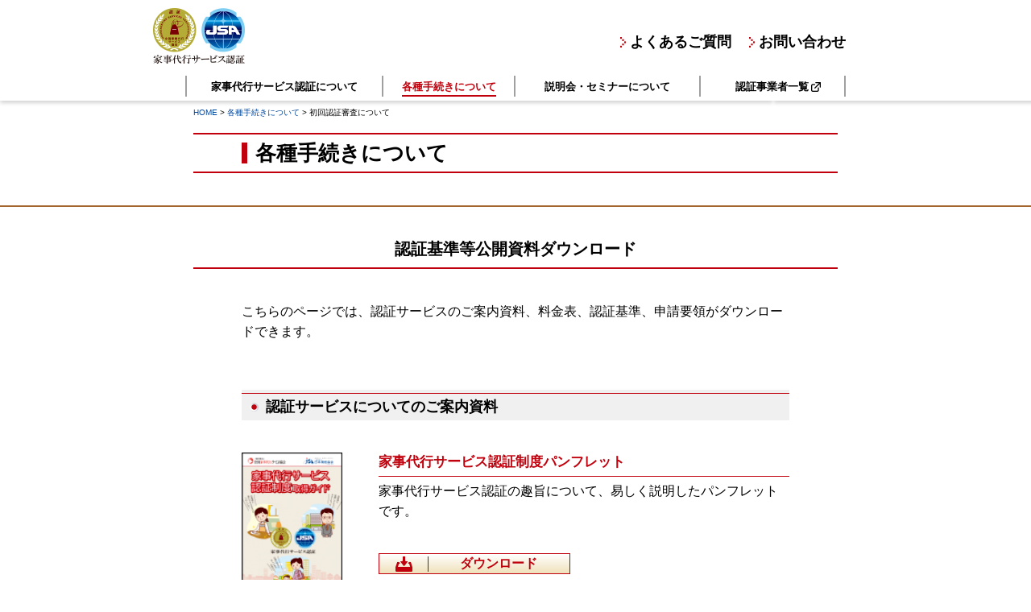

--- FILE ---
content_type: text/html; charset=UTF-8
request_url: https://www.kaji-s.jp/procedure/procedure07.php
body_size: 22386
content:
<!DOCTYPE html>
<html xml:lang="ja" lang="ja">
    <head>
        <meta http-equiv="X-UA-Compatible" content="IE=edge">
        <meta charset="utf-8">
        <meta name="description" content="">
        <meta name="keywords" content="">
        <meta name='viewport' content='width=device-width,user-scalable=no'>

        <title>家事代行サービス認証</title>

        <link rel="stylesheet" href="/assets/css/default.css" media="all">
        <link rel="stylesheet" href="/assets/css/common.css" media="all">

        <link rel="stylesheet" href="/assets/css/procedure.css" media="all">

        <script src="/assets/js/vendor/jquery.js"></script>
        <script src="/assets/js/vendor/plugins.js"></script>
        <script src="/assets/js/common.js"></script>
        <script src="https://ajaxzip3.github.io/ajaxzip3.js" charset="UTF-8"></script>


        <!--[if lt IE 9]><script src="/assets/js/vendor/html5shiv3_7_3.js"></script><![endif]-->
        <!--[if lte IE 9]><script src="/assets/js/vendor/flexibility.js"></script><![endif]-->
    </head>
    <body>
        <div id="wrapper" class="procedure07 child">
            <header>
                <div class="inner960">
                    <div class="float">
                        <div class="left">
                            <a href="/index.php"><img id="header-logo" src="/assets/img/common/header_logo.png" alt="家事代行サービス認証"></a>
                        </div>
                        <div class="right">
                            <div class="pcshow">
                                <img src="/assets/img/common/header_tel_pc.png" alt="お電話でのお問い合わせ 平日9:00〜17:00">
                                <div class="links">
                                    <a href="/qa/index.php">よくあるご質問</a>
                                    <a href="/contact/index.php">お問い合わせ</a>
                                </div>
                            </div>
                            <div class="spshow">
                                <div id="spmenu-btn" class="close"><a href="javascript:void(0);"><img src="/assets/img/common/icon_sp_menu_open.png" alt="MENU"></a></div>
                            </div>
                        </div>

                    </div>
                </div>


                <nav id="pcnav" class="inner820 pcshow">
                    <ul class="flexbox">
                        <li><a href="/about/index.php">家事代行サービス認証について</a></li>
                        <li><a href="/procedure/index.php">各種手続きについて</a></li>
                        <li><a href="/seminar/index.php">説明会・セミナーについて</a></li>
                        <li><a class="blank" href="http://kaji-japan.com/nintei_entry.php" target="_blank">認証事業者一覧</a></li>
                    </ul>
                </nav>


                <nav id="spnav" class="spshow">
                    <ul>
                        <li><a class="btn" href="/index.php">HOME</a></li>
                        <li><a class="btn" href="/about/index.php">家事代行サービス認証について</a></li>
                        <li><a class="btn" href="/procedure/index.php">各種手続きについて</a></li>

                            <li><a class="btn indent" href="/procedure/procedure01.php">初回認証審査について</a></li>
                            <li><a class="btn indent" href="/procedure/procedure02.php">初回認証審査申請</a></li>
                            <li><a class="btn indent" href="/procedure/procedure03.php">認証維持(サーベイランス)審査について</a></li>
                            <li><a class="btn indent" href="/procedure/procedure04.php">更新審査について</a></li>
                            <li><a class="btn indent" href="/procedure/procedure05.php">認証対象範囲の変更(拡大・縮小)など</a></li>
                            <li><a class="btn indent" href="/procedure/procedure06.php">認証対象範囲の変更などの申請</a></li>
                            <li><a class="btn indent" href="/procedure/procedure07.php">認証基準等公開資料ダウンロード</a></li>

                        <li><a class="btn" href="/seminar/index.php">説明会・セミナーについて</a></li>
                        <li><a class="btn blank" href="http://kaji-japan.com/nintei_entry.php" target="_blank">認証事業者一覧</a></li>
                        <li><a class="btn" href="/qa/index.php">よくあるご質問</a></li>
                        <li><a class="btn" href="/contact/index.php">お問い合わせ</a></li>
                    </ul>
                    <div class="tel">
                        <img src="/assets/img/common/header_tel_sp.png" alt="お電話でのお問い合わせ 平日9:00〜17:00">
                    </div>
                </nav>

            </header>



        <div id="mainbody">
            <div class="inner800">
                <div id="breadcrumbs">
                    <a href="/index.php">HOME</a> &#x3E; <a href="index.php">各種手続きについて</a> &#x3E; 初回認証審査について
                </div>
                <div class="h1">
                    <h1>各種手続きについて</h1>
                </div>
            </div>


            <div id="procedure-nav">
                <div class="inner800">

                </div>
            </div>


            <div id="procedure-body">
                <div class="inner800">
                    <div class="h2"><h2>認証基準等公開資料ダウンロード</h2></div>
                </div>
                <div class="inner680">
                    <div class="leadtext">
                        こちらのページでは、認証サービスのご案内資料、料金表、認証基準、申請要領がダウンロードできます。
                    </div>

                    <div class="h4"><h4>認証サービスについてのご案内資料</h4></div>


                    <div id="docs">
                        <div id="docs01" class="set">
                            <div class="float">
                                <div class="right">
                                    <div class="ttl">家事代行サービス認証制度パンフレット</div>
                                    <div class="txt">家事代行サービス認証の趣旨について、易しく説明したパンフレットです。</div>
                                    <div class="btn icon-download"><a class="" href="/download/data01.pdf" target="_blank">ダウンロード</a></div>
                                </div>
                                <div class="left">
                                    <img src="/assets/img/procedure/procedure04_img01.png" alt="家事代行サービス認証制度パンフレット">
                                </div>
                            </div>
                        </div>



                        <div id="docs02" class="set">
                            <div class="float">
                                <div class="right">
                                    <div class="ttl">料金表</div>
                                    <div class="txt">家事代行サービス認証の料金表です。</div>
                                    <div class="btn icon-download"><a class="" href="/download/data02.pdf" target="_blank">ダウンロード</a></div>
                                </div>
                                <div class="left">
                                    <img src="/assets/img/procedure/procedure04_img02.png" alt="料金表">
                                </div>
                            </div>
                        </div>



                        <div id="docs03" class="set">
                            <div class="float">
                                <div class="right">
                                    <div class="ttl">
                                        認証基準　家事代行サービスの品質保証<br>
                                        －家事代行サービス提供者に対する要求事項－
                                    </div>
                                    <div class="txt">
                                        認証審査における基準です。家事代行サービス事業者に対する要求事項を規定しています。<br>
                                        <br>
                                        <span class="red"><a class="underline" href="#form-area">下記フォーム</a>に必要事項をご記入の上、ダウンロードしてください。</span>
                                    </div>
                                </div>
                                <div class="left">
                                    <img src="/assets/img/procedure/procedure04_img03.png" alt="認証基準　家事代行サービスの品質保証">
                                </div>
                            </div>
                        </div>



                        <div id="docs04" class="set">
                            <div class="float">
                                <div class="right">
                                    <div class="ttl">
                                        認証審査の申請要領<br>
                                        －家事代行サービス認証　認証審査申請要領－
                                    </div>
                                    <div class="txt">
                                        家事代行サービス認証の認証審査申請要領です。<br>
                                        <br>
                                        <span class="red"><a class="underline" href="#form-area">下記フォーム</a>に必要事項をご記入の上、ダウンロードしてください。</span>
                                    </div>
                                </div>
                                <div class="left">
                                    <img src="/assets/img/procedure/procedure04_img04.png" alt="認証基準　家事代行サービスの品質保証">
                                </div>
                            </div>
                        </div>
                    </div>



                    <div id="form-area">
                        <p class="txt">下記の項目に記入して「入力内容を確認する」をクリックしてください。</p>
                        <form action="pr7_check.php" method="post" name="contactForm" id="contactForm">
                            <table>
                                <tr>
                                    <th class="must">事業者名</th>
                                    <td>
                                        <p class="small">※個人の方は「個人」等ご入力ください</p>
                                        <div class="inline input-text w100per"><textarea name="company"></textarea></div>
                                    </td>
                                </tr>
                                <tr>
                                    <th class="must">フリガナ</th>
                                    <td>
                                        <div class="inline input-text w100per"><textarea name="company_luby"></textarea></div>
                                    </td>
                                </tr>
                                <tr>
                                    <th class="must">氏　名</th>
                                    <td>
                                        <div class="inline input-text w100per"><textarea name="rep"></textarea></div>
                                    </td>
                                </tr>
                                <tr>
                                    <th class="must">フリガナ</th>
                                    <td>
                                        <div class="inline input-text w100per"><textarea name="rep_luby"></textarea></div>
                                    </td>
                                </tr>
                                <tr>
                                    <th class="must">郵便番号</th>
                                    <td>
                                        <div class="inline input-text w65"><textarea name="zip1"></textarea></div>
                                        <p class="inline"> - </p>
                                        <div class="inline input-text w80"><textarea name="zip2"></textarea></div>
                                        <div class="inline"><input type="button" value="住所検索" class="brown" onclick="AjaxZip3.zip2addr('zip1','zip2','ad1','ad1');"></div>
                                        <p class="inline small">【半角英数】 例：123-4567</p>
                                    </td>
                                </tr>
                                <tr>
                                    <th class="must">所在地</th>
                                    <td>
                                        <div class="inline input-text w100per"><textarea name="ad1"></textarea></div>
                                    </td>
                                </tr>
                                <tr>
                                    <th class="must">番　地</th>
                                    <td>
                                        <p class="small">※建物名までお書きください</p>
                                        <div class="inline input-text w100per"><textarea name="ad2"></textarea></div>
                                    </td>
                                </tr>
                                <tr>
                                    <th class="must">電話番号</th>
                                    <td>
                                        <div class="inline input-text w65"><textarea name="tel1"></textarea></div>
                                        <p class="inline"> - </p>
                                        <div class="inline input-text w65"><textarea name="tel2"></textarea></div>
                                        <p class="inline"> - </p>
                                        <div class="inline input-text w65"><textarea name="tel3"></textarea></div>
                                        <p class="inline small">【半角英数】 例：03-0000-1234</p>
                                    </td>
                                </tr>
                                <tr>
                                    <th class="must">Ｅメール</th>
                                    <td>
                                        <div class="inline input-text w100per"><textarea name="mail"></textarea></div>
                                    </td>
                                </tr>
                                <tr>
                                    <th class="colspan" colspan="2">
                                        <p class="icon-must">このサイトをどこで知りましたか？</p>
                                        <div class="radio-area">
                                            <div class="inline input-radio">
                                                <input type="radio" id="radio-1" name="know" checked value="説明会">
                                                <label for="radio-1">説明会</label>
                                            </div>
                                            <div class="inline input-radio">
                                                <input type="radio" id="radio-2" name="know" value="パンフレット">
                                                <label for="radio-2">パンフレット</label>
                                            </div>
                                            <div class="inline input-radio">
                                                <input type="radio" id="radio-3" name="know" value="業界関係者">
                                                <label for="radio-3">業界関係者</label>
                                            </div>
                                            <div class="inline input-radio">
                                                <input type="radio" id="radio-4" name="know" value="自治体">
                                                <label for="radio-4">自治体</label>
                                            </div>
                                            <div class="inline input-radio">
                                                <input type="radio" id="radio-5" name="know" value="その他">
                                                <label for="radio-5">その他</label>
                                            </div>
                                        </div>
                                    </th>
                                </tr>
                            </table>


                            <div class="btn-area">
                                <button type="submit" name="" value="send" class="red">入力内容を確認する</button>
                            </div>

                        </form>
                    </div>


                </div>
            </div>



        </div>



        <script>
        erMsg = '';
        $("form").submit(function(){

          erMsg = '';

          if($("textarea[name='company']").val() == ''){
            erMsg += '事業者名を入力してください。' + "\n";
          }

          if($("textarea[name='company_luby']").val() == ''){
            erMsg += 'フリガナを入力してください。' + "\n";
          }

          if($("textarea[name='rep']").val() == ''){
            erMsg += '氏名を入力してください。' + "\n";
          }

          if($("textarea[name='rep_luby']").val() == ''){
            erMsg += 'フリガナを入力してください。' + "\n";
          }

          if($("textarea[name='zip1']").val() == '' || $("textarea[name='zip2']").val() ==''){
            erMsg += '郵便番号を入力してください。' + "\n";
          }

          if($("textarea[name='ad1']").val() == ''){
            erMsg += '所在地を入力してください。' + "\n";
          }
          if($("textarea[name='ad2']").val() == ''){
            erMsg += '番地を入力してください。' + "\n";
          }

          if($("textarea[name='tel1']").val() == '' || $("textarea[name='tel2']").val() == '' || $("textarea[name='tel3']").val() == ''){
            erMsg += '電話番号を入力してください。' + "\n";
          }

          if($("textarea[name='mail']").val()==''){
            erMsg += 'Ｅメールを入力してください。' + "\n";
          }else{
            if(!$("textarea[name='mail']").val().match(/^([a-zA-Z0-9])+([a-zA-Z0-9\._-])*@([a-zA-Z0-9_-])+([a-zA-Z0-9\._-]+)+$/)){
              erMsg += 'Ｅメールをご確認ください。' + "\n";
            }
          }

          if($("[name='class']").val()==''){
            erMsg += '「このサイトをどこで知りましたか？」を選択してください。' + "\n";
          }

          if(erMsg == ''){
            document.forms['contactForm'].submit();
          }else{
            alert(erMsg);
            return false;
          }
        });
        </script>

                    <footer>
                <div class="upper">
                    <div class="inner800">
                        <ul class="flexbox">
                            <li>
                                <div><a class="btn" href="/">HOME</a></div>
                            </li>
                            <li>
                                <div><a class="btn" href="/about/index.php">家事代行サービス認証について</a></div>
                                <div><a class="btn" href="/procedure/index.php">各種手続きについて</a></div>

                                <div class="float">
                                    <div class="left">
                                        <div><a class="btn indent-icon" href="/procedure/procedure01.php">初回認証審査について</a></div>
                                        <div><a class="btn indent-icon" href="/procedure/procedure03.php">認証維持(サーベイランス)審査について</a></div>
                                        <div><a class="btn indent-icon" href="/procedure/procedure05.php">認証対象範囲の変更(拡大・縮小)など</a></div>
                                        <div><a class="btn indent-icon" href="/procedure/procedure07.php">認証基準等公開資料ダウンロード</a></div>
                                    </div>
                                    <div class="right">
                                        <div><a class="btn indent-icon" href="/procedure/procedure02.php">初回認証審査申請</a></div>
                                        <div><a class="btn indent-icon" href="/procedure/procedure04.php">更新審査について</a></div>
                                        <div><a class="btn indent-icon" href="/procedure/procedure06.php">認証対象範囲の変更などの申請</a></div>
                                    </div>
                                </div>
                            </li>
                            <li>
                                <div><a class="btn" href="/seminar/index.php">説明会・セミナーについて</a></div>
                                <div><a class="btn blank" href="http://kaji-japan.com/nintei_entry.php" target="_blank">認証事業者一覧</a></div>
                                <div><a class="btn" href="/contact/index.php">お問い合わせ</a></div>
                                <div><a class="btn" href="/qa/index.php">よくあるご質問</a></div>
                            </li>
                        </ul>
                    </div>
                </div>
                <div class="lower">
                    <div id="copyright">&copy;2019　Japanese Standards Association. All Rights Reserved.</div>
                </div>
            </footer>
        </div>
    </body>
</html>


--- FILE ---
content_type: text/css
request_url: https://www.kaji-s.jp/assets/css/default.css
body_size: 8268
content:
@charset "UTF-8";

/**
 * --------------------------------------------------------------------------------
 * @name        default.css
 * @history     16.08.26    update
 * @license     BSD - http://opensource.org/licenses/BSD-2-Clause
 * --------------------------------------------------------------------------------
 */

/* ////////////////////////////////////////////////////////////////////////////////

    reset css

//////////////////////////////////////////////////////////////////////////////// */
body,div,dl,dt,dd,ul,ol,li,h1,h2,h3,h4,h5,h6,pre,code,form,fieldset,legend,input,textarea,p,blockquote,th,td{margin:0;padding:0;}
/*table{border-collapse:collapse;border-spacing:0;}*/
fieldset,img{border:0;}
address,caption,cite,code,dfn,em,strong,th,var{font-style:normal;font-weight:normal;}
li{list-style:none;}
caption,th{text-align:left;}
h1,h2,h3,h4,h5,h6{font-size:100%;font-weight:normal;}
q:before,q:after{content:'';}
abbr,acronym {border:0;font-variant:normal;}
/* to preserve line-height and selector appearance */
sup {vertical-align:text-top;}
sub {vertical-align:text-bottom;}
input,textarea,select{font-family:inherit;font-size:inherit;font-weight:inherit;}
/*to enable resizing for IE*/
input,textarea,select{*font-size:100%;}
/*because legend doesn't inherit in IE */
legend{color:#000;}





/* ////////////////////////////////////////////////////////////////////////////////

    dom / cmn_images

//////////////////////////////////////////////////////////////////////////////// */
html,body{ width: 100%; height: 100%; zoom:1.0; }
body{ font:13px/1.231 "Hiragino Kaku Gothic Pro", "ヒラギノ角ゴ Pro W3", "ＭＳ Ｐゴシック", "Lucida Grande", arial,helvetica,clean,sans-serif;*font-size:small;*font:x-small}select,input,button,textarea{font:99% arial,helvetica,clean,sans-serif}table{font-size:inherit;font:100%}pre,code,kbd,samp,tt{font-family:monospace;*font-size:108%;line-height:100%}#yui3-css-stamp.cssfonts{display:none}
body{ font-family: "メイリオ", "meiryo", verdana, "ヒラギノ角ゴ Pro W3", hirakakupro-w3, "ＭＳ Ｐゴシック", "ms pgothic", sans-serif; }
body{ -webkit-text-size-adjust:100%; }
img{ vertical-align: bottom; }
pre,code,kbd,samp,tt {
    font-family:monospace;
    *font-size:108%;
    line-height:100%;
}
a{ text-decoration: none; }
table { font-size:inherit; font:100%; width: 100%; border-collapse: collapse; }





/* ////////////////////////////////////////////////////////////////////////////////

    classes

//////////////////////////////////////////////////////////////////////////////// */

/* basic
-------------------------------------------------------------------------------- */
.abs            {position:absolute;}
.hide           {visibility:hidden;}
.show           {visibility:visible;}
.clear          {clear:both;}
.left           {float:left;}
.right          {float:right;}
.bold           {font-weight:bold;}
.italic         {font-style:italic;}
.alignCenter    {margin:0 auto;}
.margin_reset   {margin:0;}
.padding_reset  {padding:0;}
.btn            {cursor:pointer;}
.ta_left        {text-align:left;}
.ta_right       {text-align:right;}
.ta_center      {text-align:center;}
.attentionMark  {margin-left:1em;text-indent:-1em;}
.attentionMark2 {margin-left:2em;text-indent:-2em;}
.f_bold         {font-weight:bold;}
.f_bold_red     {font-weight:bold;color:#e60012;}
#__bs_notify__  {display: none !important;}



/* p改行
-------------------------------------------------------------------------------- */
.kai p, .kai span{ display: block; margin-left: 0; }
.re-kai p, .re-kai span{ display: inline; }
.inline{ display: inline-block; }
@media screen and (max-width:736px) {
    .kai p, .kai span{display:inline; margin-left:0;}
    .re-kai p, .re-kai span {display:block;}
}



/* padding and margin set
-------------------------------------------------------------------------------- */
.ptop5  {padding-top:5px;}  	.mtop5  {margin-top:5px;}
.ptop10 {padding-top:10px;}		.mtop10 {margin-top:10px;}
.ptop15 {padding-top:15px;}		.mtop15 {margin-top:15px;}
.ptop20 {padding-top:20px;}		.mtop20 {margin-top:20px;}
.ptop25 {padding-top:25px;}		.mtop25 {margin-top:25px;}
.ptop30 {padding-top:30px;}		.mtop30 {margin-top:30px;}
.ptop35 {padding-top:35px;}		.mtop35 {margin-top:35px;}
.ptop40 {padding-top:40px;} 	.mtop40 {margin-top:40px;}
.ptop50 {padding-top:50px;}		.mtop50 {margin-top:50px;}
.ptop60 {padding-top:60px;}		.mtop60 {margin-top:60px;}

.pbttm5  {padding-bottom:5px;}	.mbttm5  {margin-bottom:5px;}
.pbttm10 {padding-bottom:10px;}	.mbttm10 {margin-bottom:10px;}
.pbttm15 {padding-bottom:15px;}	.mbttm15 {margin-bottom:15px;}
.pbttm20 {padding-bottom:20px;}	.mbttm20 {margin-bottom:20px;}
.pbttm30 {padding-bottom:30px;}	.mbttm30 {margin-bottom:30px;}
.pbttm35 {padding-bottom:35px;}	.mbttm35 {margin-bottom:35px;}
.pbttm40 {padding-bottom:40px;}	.mbttm40 {margin-bottom:40px;}
.pbttm50 {padding-bottom:50px;}	.mbttm50 {margin-bottom:50px;}
.pbttm60 {padding-bottom:60px;}	.mbttm60 {margin-bottom:60px;}

.pall5  {padding:5px 0;}  		.mall5  {margin:5px 0;}
.pall10 {padding:10px 0;}		.mall10 {margin:10px 0;}
.pall15 {padding:15px 0;}		.mall15 {margin:15px 0;}
.pall20 {padding:20px 0;}		.mall20 {margin:20px 0;}
.pall30 {padding:30px 0;}		.mall30 {margin:30px 0;}
.pall35 {padding:35px 0;}		.mall35 {margin:35px 0;}



/* fontsize
-------------------------------------------------------------------------------- */
.text10 {font-size:77%;} /* for setting 10px */
.text11 {font-size:85%;} /* for setting 11px */
.text12 {font-size:93%;} /* for setting 12px */
.text13 {font-size:100%;} /* for setting 13px */
.text14 {font-size:108%;} /* for setting 14px */
.text15 {font-size:116%;} /* for setting 15px */
.text16 {font-size:123.1%;} /* for setting 16px */
.text17 {font-size:131%;} /* for setting 17px */
.text18 {font-size:138.5%;} /* for setting 18px */
.text19 {font-size:146.5%;} /* for setting 19px */
.text20 {font-size:153.9%;} /* for setting 20px */
.text21 {font-size:161.6%;} /* for setting 21px */
.text22 {font-size:167%;} /* for setting 22px */
.text23 {font-size:174%;} /* for setting 23px */
.text24 {font-size:182%;} /* for setting 24px */
.text25 {font-size:189%;} /* for setting 25px */
.text26 {font-size:197%;} /* for setting 26px */



/* clearfix
-------------------------------------------------------------------------------- */
.clearfix:after{content:".";display:block;height:0;clear:both;visibility:hidden;}
.clearfix{display:inline-block;}
*html .clearfix{height:1%;}/* Hides from IE-mac¥*/
.clearfix{display:block;}/* End hide form IE-mac*/



/* float
-------------------------------------------------------------------------------- */
.float { display: block; }
.float:before, .float:after{ content: " "; display: table; }
.float:after{ clear: both; }
.float { zoom: 1; *zoom: 1; }/* For IE 6/7 (trigger hasLayout) */



/* flexbox
-------------------------------------------------------------------------------- */
.flexbox{
    -js-display: flex;
    display: block;
    display: -webkit-box;
    display: -webkit-flex;
    display: -moz-box;
    display: -ms-flexbox;
    display: flex;

    -webkit-flex-wrap: wrap;
    -ms-flex-wrap: wrap;
    flex-wrap: wrap;
}
.flexbox{ -webkit-flex-wrap: wrap; flex-wrap: wrap; }
.flexbox li{ justify-content: flex-start; }
.flexbox .box{ justify-content: flex-start; }



/* box-sizing
--------------------------------------------------------------------------------*/
*, *:before, *:after {
    -webkit-box-sizing: border-box;
       -moz-box-sizing: border-box;
         -o-box-sizing: border-box;
        -ms-box-sizing: border-box;
            box-sizing: border-box;
}



/* IEハック
--------------------------------------------------------------------------------*/
*::-ms-backdrop, body{
    font-family: "メイリオ", "meiryo", verdana, "ヒラギノ角ゴ Pro W3", hirakakupro-w3, "ＭＳ Ｐゴシック", "ms pgothic", sans-serif !important;
}



/* other classes
-------------------------------------------------------------------------------- */
.trans{
    -webkit-transition: all 0.3s ease;
       -moz-transition: all 0.3s ease;
         -o-transition: all 0.3s ease;
        -ms-transition: all 0.3s ease;
            transition: all 0.3s ease;
}

.table-cell{ display: table; }
.table-cell .cell{ display: table-cell; }




--- FILE ---
content_type: text/css
request_url: https://www.kaji-s.jp/assets/css/common.css
body_size: 24115
content:
@charset "UTF-8";
/* ////////////////////////////////////////////////////////////////////////////////
//
//  DOM
//
//////////////////////////////////////////////////////////////////////////////// */
html,
body {
    position: relative;
    width: 100%;
    height: 100%;
}

body {
    position: relative;
    min-width: 1024px;
    color: #000000;
    font-size: 16px;
    -webkit-text-size-adjust: 100%;
    line-height: 25px;

    -webkit-font-smoothing: antialiased;
    -moz-osx-font-smoothing: grayscale;
    -webkit-overflow-scrolling: touch;
    -webkit-print-color-adjust: exact;
}

@media only screen and (max-width: 767px) {
    body {
        min-width: 100%;
        font-size: 12px;
        line-height: 18px;
    }
}

/* ////////////////////////////////////////////////////////////////////////////////
//
//  singles
//
//////////////////////////////////////////////////////////////////////////////// */
/* ------------------------------------------------------------
.fadeTopBtn
------------------------------------------------------------ */
.fadeTopBtn {
    z-index: 777777 !important;
}

.fadeTopBtn a {
    display: block;
    width: 60px;
    height: 60px;
    text-indent: -9999px;
    background: url(../img/common/pagetop_of.png) top left no-repeat;
}

.fadeTopBtn a:hover {
    background: url(../img/common/pagetop_on.png) top left no-repeat;
}

@media only screen and (max-width: 767px) {
    .fadeTopBtn a {
        width: 30px;
        height: 30px;
        background: url(../img/common/pagetop_of.png) top left no-repeat;
        background-size: 30px 30px !important;
    }
    .fadeTopBtn .fadeTopBtn a:hover {
        background: url(../img/common/pagetop_on.png) top left no-repeat;
        background-size: 30px 30px !important;
    }
}

/* ------------------------------------------------------------
.classes
------------------------------------------------------------ */
.inner650 {
    position: relative;
    width: 650px;
    margin: 0 auto;
}

.inner680 {
    position: relative;
    width: 680px;
    margin: 0 auto;
}

.inner700 {
    position: relative;
    width: 700px;
    margin: 0 auto;
}

.inner800 {
    position: relative;
    width: 800px;
    margin: 0 auto;
}

.inner820 {
    position: relative;
    width: 820px;
    margin: 0 auto;
}

.inner960 {
    position: relative;
    width: 960px;
    margin: 0 auto;
}

@media only screen and (max-width: 767px) {
    .inner650,
    .inner680,
    .inner700,
    .inner800,
    .inner820,
    .inner960 {
        width: auto !important;
        margin: 0 auto;
    }
}

.pcshow {
    display: block;
}

.spshow {
    display: none;
}

@media only screen and (max-width: 767px) {
    .pcshow {
        display: none;
    }
    .spshow {
        display: block;
    }
}

.sp100 {
    width: auto;
}

@media only screen and (max-width: 767px) {
    .sp100 {
        width: 100%;
    }
}

a {
    position: relative;
    color: #00469b;
}

a.red {
    color: #c0000c;
}

a.underline {
    text-decoration: underline;
}

a.underline:hover {
    text-decoration: none;
}

a.cs {
    opacity: 0.5;
    cursor: default;
}

a.alphahover:hover {
    opacity: 0.70;
}

a.indent-icon::before {
    position: absolute;
    top: 0;
    bottom: 0;
    left: 0;
    width: 8px;
    height: 12px;
    margin: auto;
    content: " ";
    background: url(../img/common/icon_y8x12_red.png) no-repeat 0 0;
}

a.blank::after {
    position: absolute;
    top: 0;
    right: -15px;
    bottom: 0;
    width: 12px;
    height: 12px;
    margin: auto;
    content: " ";
    background: url(../img/common/icon_blank12x12_black.png) no-repeat 0 0;
}

/*  */
.remodal-btn-close {
    padding: 15px 0 0 0;
    text-align: right;
    cursor: pointer;
}

.remodal-btn-close img {
    width: 23px;
}

.remodal-btn-close:hover {
    opacity: 0.75;
}

/* ------------------------------------------------------------
header
------------------------------------------------------------ */
header {
    position: relative;
}

header .inner960 {
    padding: 10px 0 0 0;
}

header .inner960 .left {
    padding: 0 0 0 30px;
}

header .inner960 .right {
    padding: 0 70px 0 0;
}

header .inner960 .right .links {
    padding: 30px 0 0 0;
    text-align: right;
}

header .inner960 .right .pcshow img{
    display: none;
}
header .inner960 .right .links a {
    position: relative;
    display: inline-block;
    margin: 0 0 0 30px;
    color: #000000;
    font-size: 18px;
    font-weight: bold;
    line-height: 1.0em;
}

header .inner960 .right .links a::before {
    position: absolute;
    top: 0;
    bottom: 0;
    left: -12px;
    width: 7px;
    height: 13px;
    margin: auto;
    content: " ";
    background: url(../img/common/icon_y7x13_red.png) no-repeat 0 0;
}

header .inner960 .right .links a:hover {
    color: #c0000c;
}

header nav#pcnav {
    padding: 15px 0 5px 0;
}

header nav#pcnav li:nth-of-type(1) {
    border-left: 2px solid #a0a0a0;
}

header nav#pcnav li:nth-of-type(1) {
    width: 30%;
}

header nav#pcnav li:nth-of-type(2) {
    width: 20%;
}

header nav#pcnav li:nth-of-type(3) {
    width: 28%;
}

header nav#pcnav li:nth-of-type(4) {
    width: 22%;
}

header nav#pcnav li {
    text-align: center;
    border-right: 2px solid #a0a0a0;
}

header nav#pcnav a {
    position: relative;
    display: inline-block;
    color: #000000;
    font-size: 13px;
    font-weight: bold;
    line-height: 1.6em;
    border-bottom: 2px solid rgba(255, 255, 255, 0);
}

header nav#pcnav a.act {
    color: #c0000c;
    border-bottom: 2px solid #c0000c;
}

header nav#pcnav a:hover {
    border-bottom: 2px solid #c0000c;
}

@media only screen and (max-width: 767px) {
    header .inner960 {
        padding: 0 0;
    }
    header .inner960 .left {
        width: 50%;
        padding: 5px 0 0 10px;
    }
    header .inner960 .left img#header-logo {
        height: 30px;
    }
    header .inner960 .right {
        padding: 0 0;
    }
    header .inner960 .right #spmenu-btn a {
        display: inline-block;
    }
    header .inner960 .right #spmenu-btn img {
        height: 40px;
    }
    header nav#spnav {
        position: absolute;
        z-index: 999999;
        top: 40px;
        left: 0;
        display: none;
        width: 100%;
        background: #f6f6f6;
    }
    header nav#spnav li a {
        display: block;
        padding: 10px 15px;
        color: #000000;
        font-size: 16px;
        border-bottom: 2px solid #ffffff;
        background: url(../img/common/icon_sp_y15x30_red.png) no-repeat right 15px center;
        background-size: auto 15px;
    }
    header nav#spnav li a.indent {
        padding: 10px 30px;
        border-bottom: 2px solid #f6f6f6;
        background: #ffffff url(../img/common/icon_sp_y10x20_red.png) no-repeat right 15px center;
        background-size: auto 10px;
    }
    header nav#spnav .tel {
        padding: 10px 0;
        text-align: center;
        display: none;
    }
    header nav#spnav .tel img {
        height: 20px;
    }
}

/* ------------------------------------------------------------
#sp-nav / #bottom-nav
------------------------------------------------------------ */
/* ------------------------------------------------------------
footer
------------------------------------------------------------ */
footer {
    padding: 80px 0 0 0;
}

footer .upper {
    padding: 15px 0;
    background: #eaddcd url(../img/common/footer_bg01.png) repeat-x 0 0;
}

footer .upper ul.flexbox {
    -webkit-box-pack: justify;
    -ms-flex-pack: justify;
    -webkit-justify-content: space-between;
            justify-content: space-between;
}

footer .upper li:nth-of-type(1) {
    width: 10%;
}

footer .upper li:nth-of-type(2) {
    width: 63.5%;
}

footer .upper li:nth-of-type(3) {
    width: 25.5%;
}

footer .upper li {
    padding: 0 25px;
}

footer .upper a {
    position: relative;
    display: inline-block;
    color: #000000;
    font-size: 12px;
    line-height: 24px;
    text-decoration: underline;
}

footer .upper a:hover {
    text-decoration: none;
}

footer .upper a.indent-icon {
    padding: 0 0 0 12px;
}

footer .lower {
    padding: 5px 0;
    background: #835c9d url(../img/common/footer_bg02.png) repeat-x 0 0;
}

footer .lower #copyright {
    color: #ffffff;
    font-size: 8px;
    line-height: 1.0em;
    text-align: center;
}

@media only screen and (max-width: 767px) {
    footer {
        padding: 40px 0 0 0;
    }
    footer .upper {
        display: none;
    }
}

/* ------------------------------------------------------------
#wrapper / #mainbody
------------------------------------------------------------ */
#wrapper {
    position: relative;
    width: 100%;
    min-width: 960px;
    height: auto;
}

#wrapper #mainbody {
    position: relative;
    width: 100%;
}

#wrapper #mainbody #breadcrumbs {
    padding: 10px 0 20px 0;
    font-size: 10px;
    line-height: 1.0em;
}

#wrapper #mainbody #breadcrumbs a {
    display: inline-block;
}

#wrapper #mainbody .h1 {
    padding: 10px 0;
    border-top: 2px solid #c0000c;
    border-bottom: 2px solid #c0000c;
}

#wrapper #mainbody .h1 h1 {
    margin: 0 60px;
    padding: 0 0 0 10px;
    font-size: 26px;
    font-weight: bold;
    line-height: 1.0em;
    border-left: 7px solid #c0000c;
}

#wrapper #mainbody .h2 {
    padding: 40px 0 0 0;
}

#wrapper #mainbody .h2 h2 {
    padding: 0 0 10px 0;
    font-size: 20px;
    font-weight: bold;
    text-align: center;
    border-bottom: 2px solid #c0000c;
}

#wrapper #mainbody .h3 {
    margin: 60px 0 30px 0;
    padding: 12px 10px 8px 10px;
    border-radius: 0 0 12px 12px;
    background: #f0e1ba url(../img/common/h3_bg.png) repeat-x 0 0;
}

#wrapper #mainbody .h3 h3 {
    padding: 0 0 0 20px;
    font-size: 20px;
    font-weight: bold;
    line-height: 1.0em;
    background: url(../img/common/h_point.png) no-repeat left center;
}

#wrapper #mainbody .h3.nopoint {
    margin: 60px 0 30px 0;
    padding: 12px 10px 8px 10px;
    border-radius: 0 0 12px 12px;
    background: #f0e1ba url(../img/common/h3_bg.png) repeat-x 0 0;
}

#wrapper #mainbody .h3.nopoint h3 {
    padding: 0 0 0 20px;
    font-size: 20px;
    font-weight: bold;
    line-height: 1.0em;
    background: none;
}

#wrapper #mainbody .h4 {
    margin: 60px 0 30px 0;
    padding: 12px 10px 8px 10px;
    background: #f0f0f0 url(../img/common/h4_bg.png) repeat-x 0 0;
}

#wrapper #mainbody .h4 h4 {
    padding: 0 0 0 20px;
    font-size: 18px;
    font-weight: bold;
    line-height: 1.0em;
    background: url(../img/common/h_point.png) no-repeat left center;
}

#wrapper #mainbody::before {
    position: absolute;
    z-index: 999;
    top: 0;
    left: 0;
    width: 100%;
    height: 10px;
    content: "";
    background: url(../img/common/mainbody_kage.png) repeat-x 0 0;
}

@media only screen and (max-width: 767px) {
    #wrapper {
        width: auto;
        min-width: 100%;
        height: auto;
    }
    #wrapper #mainbody {
        position: relative;
        width: 100%;
    }
    #wrapper #mainbody #breadcrumbs {
        padding: 10px 10px 15px 10px;
        font-size: 10px;
        line-height: 1.0em;
    }
    #wrapper #mainbody .h1 {
        padding: 10px 0;
        border-top: 1px solid #c0000c;
        border-bottom: 1px solid #c0000c;
    }
    #wrapper #mainbody .h1 h1 {
        margin: 0 10px;
        padding: 0 0 0 10px;
        font-size: 18px;
        border-left: 4px solid #c0000c;
    }
    #wrapper #mainbody .h2 {
        padding: 30px 0 0 0;
    }
    #wrapper #mainbody .h2 h2 {
        padding: 0 0 5px 0;
        font-size: 16px;
    }
    #wrapper #mainbody .h3 {
        margin: 30px 0 15px 0;
        padding: 12px 5px 8px 5px;
        border-radius: 0 0 8px 8px;
        background: #f0e1ba url(../img/common/h3_bg.png) repeat-x 0 0;
    }
    #wrapper #mainbody .h3 h3 {
        padding: 0 0 0 15px;
        font-size: 16px;
        line-height: 1.6em;
        background: url(../img/common/h_point.png) no-repeat left center;
    }
    #wrapper #mainbody .h3.nopoint {
        margin: 30px 0 15px 0;
        padding: 12px 5px 8px 5px;
        border-radius: 0 0 8px 8px;
        background: #f0e1ba url(../img/common/h3_bg.png) repeat-x 0 0;
    }
    #wrapper #mainbody .h3.nopoint h3 {
        padding: 0 0 0 15px;
        font-size: 15px;
        line-height: 1.6em;
        background: none;
    }
    #wrapper #mainbody .h4 {
        margin: 30px 0 15px 0;
        padding: 12px 5px 8px 5px;
        background: #f0f0f0 url(../img/common/h4_bg.png) repeat-x 0 0;
    }
    #wrapper #mainbody .h4 h4 {
        padding: 0 0 0 15px;
        font-size: 14px;
        background: url(../img/common/h_point.png) no-repeat left center;
    }
}

/* ------------------------------------------------------------
.decoration
------------------------------------------------------------ */
.indent {
    position: relative;
    padding: 0 0 0 20px;
}

.indent.maru::before {
    position: absolute;
    top: 0;
    left: 0;
    content: "◯";
}

.indent.ten{
    margin-left:30px;
}

.indent.ten::before {
    position: absolute;
    top: 0;
    left: 0;
    content: "・";
}


.indent.kuro-maru::before {
    position: absolute;
    top: 0;
    left: 0;
    content: "●";
}

.indent.kome::before {
    position: absolute;
    top: 0;
    left: 0;
    content: "※";
}

.indent.no01,
.indent.no02,
.indent.no03 {
    padding: 0 0 0 30px;
}

.indent.no01::before {
    position: absolute;
    top: 0;
    left: 0;
    content: "(1)";
}

.indent.no02::before {
    position: absolute;
    top: 0;
    left: 0;
    content: "(2)";
}

.indent.no03::before {
    position: absolute;
    top: 0;
    left: 0;
    content: "(3)";
}


.yellow-ttl {
    margin: 50px 0 0 0;
    padding: 10px 0;
    font-size: 17px;
    text-align: center;
    background: #fbf5e9;
}

ul.list li {
    margin: 0 0 0 22.5px;
    list-style: disc;
}

span.letterspacing {
    padding: 0 5px 0 0;
    letter-spacing: -0.3em;
}

@media only screen and (max-width: 767px) {
    .indent {
        position: relative;
        padding: 0 0 0 15px;
    }
    .indent.no01,
    .indent.no02 {
        padding: 0 0 0 20px;
    }
    .yellow-ttl {
        margin: 25px 0 0 0;
        padding: 10px 0;
        font-size: 14px;
        text-align: center;
        background: #fbf5e9;
    }
    ul.list li {
        margin: 0 0 0 19px;
        list-style: disc;
    }
}

table.hyou {
    border-bottom: 1px solid #bfbfbf;
}

table.hyou thead {
    background: #fbf5e9;
}

table.hyou th:nth-of-type(2),
table.hyou td:nth-of-type(2) {
    border-left: 1px solid #bfbfbf;
}

table.hyou th,
table.hyou td {
    padding: 5px 0;
    text-align: center;
    white-space: nowrap;
}

table.hyou tr {
    border-top: 1px solid #bfbfbf;
}

/* ------------------------------------------------------------
#form-area
------------------------------------------------------------ */
#form-area span.sup {
    position: relative;
    top: -0.5em;
    padding: 0 0 0 3px;
    font-size: 60%;
    vertical-align: top;
}

#form-area p.small {
    font-size: 12px;
    line-height: 1.8em;
}

#form-area p.icon-must {
    position: relative;
    display: inline-block;
}

#form-area p.icon-must::after {
    position: absolute;
    top: 0;
    right: -40px;
    bottom: 0;
    width: 35px;
    height: 15px;
    margin: auto;
    content: "";
    background: url(../img/common/icon_must.png) no-repeat 0 0;
}

#form-area table {
    border-bottom: 1px dotted #bfbfbf;
}

#form-area table th {
    position: relative;
    width: 30%;
    padding: 20px 50px 20px 20px;
    text-align: center;
    vertical-align: middle;
    border-top: 1px dotted #bfbfbf;
    background: #f0f0f0;
}

#form-area table th.colspan {
    width: 100%;
    padding: 20px 20px;
    text-align: left;
}

#form-area table td {
    width: 70%;
    padding: 20px 20px;
    vertical-align: middle;
    border-top: 1px dotted #bfbfbf;
    border-left: 1px dotted #bfbfbf;
}

#form-area table th.must::after {
    position: absolute;
    top: 0;
    right: 15px;
    bottom: 0;
    width: 35px;
    height: 15px;
    margin: auto;
    content: "";
    background: url(../img/common/icon_must.png) no-repeat 0 0;
}

@media only screen and (max-width: 767px) {
    #form-area p.small {
        display: block;
        font-size: 11px;
        line-height: 2.0em;
    }
    #form-area table {
        border-bottom: 1px dotted #bfbfbf;
    }
    #form-area table th {
        position: relative;
        width: 30%;
        padding: 10px 45px 10px 5px;
        font-size: 11px;
        line-height: 1.4em;
        text-align: center;
        vertical-align: middle;
        border-top: 1px dotted #bfbfbf;
        border-right: 1px dotted #bfbfbf;
        background: #f0f0f0;
    }
    #form-area table th.colspan {
        width: 100%;
        padding: 15px 15px;
        text-align: left;
    }
    #form-area table td {
        width: 70%;
        padding: 10px 10px;
        font-size: 11px;
        vertical-align: middle;
        border-top: 1px dotted #bfbfbf;
    }
    #form-area table th.must::after {
        position: absolute;
        top: 0;
        right: 5px;
        bottom: 0;
        width: 35px;
        height: 15px;
        margin: auto;
        content: "";
        background: url(../img/common/icon_must.png) no-repeat 0 0;
        background-size: auto 12px;
    }
}

/* ------------------------------------------------------------
form / textarea
------------------------------------------------------------ */
textarea {
    vertical-align: middle;
    border: 0;
    outline: 0;
}

.input-text.white textarea {
    background: #ffffff;
}

.input-text.wrap textarea {
    white-space: normal;
}

.input-text textarea {
    display: inline-block;
    overflow: hidden;
    width: 100%;
    height: 30px;
    padding: 3px 5px;
    font-size: 13px;
    line-height: 1.8em;
    white-space: nowrap;
    resize: none;
    border: 1px solid lightgrey;
    border-radius: 2px;
    background: #fbf5e9;
}

.input-text.w65 textarea {
    width: 65px;
}

.input-text.w80 textarea {
    width: 80px;
}

.input-text.h120 textarea {
    height: 120px;
}

.input-text.w85per {
    width: 88%;
}

.input-text.w80perCenter {
    width: 80%;
    margin: 0 auto;
}

.input-text.w90per {
    width: 92%;
}

.input-text.w100per {
    width: 100%;
}

@media only screen and (max-width: 767px) {
    .input-text.w85per {
        width: 79%;
    }
    .input-text.w90per {
        width: 85%;
    }
    .input-text.w80perCenter,
    .input-text.w100per {
        width: 100%;
    }
}

/* ------------------------------------------------------------
form / radio
------------------------------------------------------------ */
label {
    cursor: pointer;
}

@media only screen and (max-width: 767px) {
    label {
        font-size: 12px !important;
        line-height: 21px;
    }
}

input[type="radio"] {
    display: none;
    margin: 0;
    border: 0;
}

.input-radio {
    position: relative;
    margin: 0 15px 0 0;
    padding-left: 18px;
}

.input-radio label {
    display: inline-block;
    font-size: 16px;
    cursor: pointer;
}

.input-radio label:before,
.input-radio label:after {
    position: absolute;
    display: inline-block;
    content: "";
    border-radius: 50%;
}

.input-radio label:before {
    top: 5px;
    left: 0;
    width: 12px;
    height: 12px;
    border: 1px solid #505050;
}

.input-radio label:after {
    top: 8px;
    left: 3px;
    width: 6px;
    height: 6px;
    -webkit-transform: scale(0);
        -ms-transform: scale(0);
            transform: scale(0);
    background-color: transparent;
}

.input-radio input[type="radio"]:checked + label:after {
    -webkit-transform: scale(1);
        -ms-transform: scale(1);
            transform: scale(1);
    background-color: #c0000c;
}

/* ------------------------------------------------------------
form / checkbox
------------------------------------------------------------ */
label {
    cursor: pointer;
}

input[type="checkbox"] {
    display: none;
    margin: 0;
}

.input-checkbox {
    position: relative;
    padding-left: 18px;
}

.input-checkbox label {
    display: inline-block;
    font-size: 17px;
    cursor: pointer;
}

.input-checkbox label:before,
.input-checkbox label:after {
    position: absolute;
    display: inline-block;
    content: "";
    -webkit-transition: -webkit-transform 0.2s ease;
            transition: -webkit-transform 0.2s ease;
            transition:         transform 0.2s ease;
            transition:         transform 0.2s ease, -webkit-transform 0.2s ease;
}

.input-checkbox label:before {
    top: 4px;
    left: 0;
    width: 14px;
    height: 14px;
    border: 1px solid #bababa;
    border-radius: 3px;
    background: #f7f7f7;
}

.input-checkbox label:after {
    top: 8px;
    left: 5px;
    width: 6px;
    height: 11px;
    margin-top: -5.5px;
    -webkit-transform: rotate(45deg);
        -ms-transform: rotate(45deg);
            transform: rotate(45deg);
    border-right: 3px solid transparent;
    border-bottom: 3px solid transparent;
    border-radius: 1.5px;
}

.input-checkbox input[type="checkbox"]:checked + label:after {
    border-color: #c0000c;
}

/* ------------------------------------------------------------
form / select
------------------------------------------------------------ */
select {
    position: absolute;
    z-index: 3;
    top: 0;
    left: 0;
    width: 100%;
    height: 28px;
    opacity: 0;
    color: #cc0000;
    font-size: 13px;
    cursor: pointer;
    border: 0;
    background: none;
}

.select-item {
    position: relative;
    display: inline-block;
    height: 28px;
    border: 1px solid #bababa;
    border-radius: 4px;
    background-color: #ffffff;
}

.select-item:before,
.select-item:after {
    position: absolute;
    display: inline-block;
    content: "";
}

.select-item:before {
    top: 0;
    right: 0;
    width: 23.5px;
    height: 26px;
    border-radius: 0 3px 3px 0;
    background-color: #ffffff;
}

.select-item:after {
    top: 11px;
    right: 6px;
    width: 0;
    height: 0;
    border: 5px solid transparent;
    border-top: 5px solid #a06334;
    border-bottom: 0;
}

.select-item-label {
    z-index: 1;
    display: inline-block;
    height: 26px;
    padding: 0 0 0 12px;
    color: #424242;
    font-size: 13px;
    line-height: 2.0em;
    text-align: left;
}

.select-item.w140 {
    width: 140px;
}

.select-item.w140 .select-item-label {
    width: 115px;
}

/* ------------------------------------------------------------
form / submit - input&button
------------------------------------------------------------ */
button[type="submit"] {
    display: inline-block;
    width: 100%;
    padding: 5px 10px;
    font-weight: bold;
    text-align: center;
    white-space: nowrap;
    cursor: pointer;
    border-radius: 5px;
}

button[type="submit"].red {
    color: #c0000c;
    font-size: 18px;
    border: 1px solid #c0000c;
    background-color: #ffffff;
    box-shadow: 0 3px 0 #c0000c;
}

button[type="submit"].brown {
    margin: 0 5px;
    padding: 5px 5px;
    color: #ffffff;
    font-size: 12px;
    border: none;
    background-color: #a3662f;
}

button[type="submit"].gray {
    margin: 0 5px;
    padding: 1px 5px;
    color: #000000;
    font-size: 10px;
    border: 1px solid #aaaaaa;
    border-radius: 3px;
    background: -webkit-linear-gradient(#cccccc, #ffffff, #ffffff);
    background:         linear-gradient(#cccccc, #ffffff, #ffffff);
    box-shadow: 0 2px 0 #d4d4d4;
}

button[type="submit"].add {
    margin: 0 5px;
    padding: 2px 0;
    color: #000000;
    font-size: 10px;
    font-weight: bold;
    border: 1px solid #494949;
    border-radius: 50%;
    background: -webkit-linear-gradient(135deg, #bbbbbb, #ffffff, #ffffff);
    background:         linear-gradient(-45deg, #bbbbbb, #ffffff, #ffffff);
}

button[type="submit"]:hover {
    opacity: 0.75;
}

@media only screen and (max-width: 767px) {
    button[type="submit"].red {
        font-size: 13px;
    }
    button[type="submit"].brown {
        font-size: 11px;
    }
    button[type="submit"].gray {
        font-size: 10px;
    }
    button[type="submit"].add {
        font-size: 10px;
    }
}


--- FILE ---
content_type: text/css
request_url: https://www.kaji-s.jp/assets/css/procedure.css
body_size: 16163
content:
/* ////////////////////////////////////////////////////////////////////////////////
//
//  /procedure/*.html
//
//////////////////////////////////////////////////////////////////////////////// */
/* ------------------------------------------------------------
    common
------------------------------------------------------------ */
/* ------------------------------------------------------------
    /procedure/index.html
------------------------------------------------------------ */
#wrapper.procedure #mainbody h2 {
    color: #c0000c;
    border-color: #7f7f7f;
}

#wrapper.procedure #mainbody #sec03 .inner650 li,
#wrapper.procedure #mainbody #sec04 .inner650 li {
    width: 100%;
}

#wrapper.procedure #mainbody #sec03 .inner650 li .left,
#wrapper.procedure #mainbody #sec04 .inner650 li .left {
    width: 400px;
}

#wrapper.procedure #mainbody #sec03 .inner650 li .right,
#wrapper.procedure #mainbody #sec04 .inner650 li .right {
    width: 190px;
}

#wrapper.procedure #mainbody .sec .inner650 {
    padding: 40px 0 0 0;
}

#wrapper.procedure #mainbody .sec .inner650 ul.flexbox {
    -webkit-box-pack: justify;
    -ms-flex-pack: justify;
    -webkit-justify-content: space-between;
            justify-content: space-between;
}

#wrapper.procedure #mainbody .sec .inner650 li:nth-of-type(1),
#wrapper.procedure #mainbody .sec .inner650 li:nth-of-type(2) {
    margin: 0 0 0 0;
}

#wrapper.procedure #mainbody .sec .inner650 li {
    width: 310px;
    margin: 30px 0 0 0;
    padding: 15px 15px;
}

#wrapper.procedure #mainbody .sec .inner650 li .left {
    width: 160px;
}

#wrapper.procedure #mainbody .sec .inner650 li .left .ttl {
    font-size: 16px;
    font-weight: bold;
    line-height: 20px;
}

#wrapper.procedure #mainbody .sec .inner650 li .left .ttl span {
    font-size: 11px;
}

#wrapper.procedure #mainbody .sec .inner650 li .left .txt {
    padding: 10px 0 0 0;
    font-size: 13px;
    line-height: 20px;
}

#wrapper.procedure #mainbody .sec .inner650 li .right {
    width: 110px;
}

#wrapper.procedure #mainbody .sec .inner650 li .right img {
    width: 100%;
}

#wrapper.procedure #mainbody .sec .inner650 li a.icon-docs::before {
    position: absolute;
    top: 0;
    bottom: 0;
    left: 5px;
    width: 17px;
    height: 21px;
    margin: auto;
    content: "";
    background: url(../img/common/icon_docs.png) no-repeat 0 0;
}

#wrapper.procedure #mainbody .sec .inner650 li a.icon-dl::before {
    position: absolute;
    top: 0;
    bottom: 0;
    left: 25px;
    width: 21px;
    height: 19px;
    margin: auto;
    content: "";
    background: url(../img/common/icon_download.png) no-repeat 0 0;
}

#wrapper.procedure #mainbody .sec .inner650 li a.icon-operator::before {
    position: absolute;
    top: -8px;
    left: 25px;
    width: 24px;
    height: 32px;
    content: "";
    background: url(../img/common/icon_operator.png) no-repeat 0 0;
}

#wrapper.procedure #mainbody .sec .inner650 li a.btn {
    position: relative;
    display: block;
    margin: 20px 0 0 0;
    font-size: 13px;
    font-weight: bold;
    line-height: 2.2em;
    text-align: center;
    letter-spacing: -0.1em;
}

#wrapper.procedure #mainbody .sec .inner650 li.yellow {
    background: #faf5e8;
}

#wrapper.procedure #mainbody .sec .inner650 li.pink {
    background: #fff0f0;
}

#wrapper.procedure #mainbody .sec .inner650 li.yellow a.btn {
    color: #c0000c;
    border: 2px solid #c0000c;
    border-radius: 4px;
    background-color: #ffffff;
    box-shadow: 0 3px 0 #c0000c;
}

#wrapper.procedure #mainbody .sec .inner650 li.pink a.btn {
    color: #ffffff;
    border: 2px solid #ffffff;
    border-radius: 4px;
    background-color: #c0000c;
    box-shadow: 0 3px 0 #57605f;
}

@media only screen and (max-width: 767px) {
    #wrapper.procedure #mainbody h2 {
        color: #c0000c;
        border-color: #7f7f7f;
    }
    #wrapper.procedure #mainbody .inner680,
    #wrapper.procedure #mainbody .inner800 {
        margin: 0 10px;
    }
    #wrapper.procedure #mainbody #sec03 .inner650 li,
    #wrapper.procedure #mainbody #sec04 .inner650 li {
        width: 100%;
    }
    #wrapper.procedure #mainbody #sec03 .inner650 li .left,
    #wrapper.procedure #mainbody #sec04 .inner650 li .left {
        float: none;
        width: auto;
    }
    #wrapper.procedure #mainbody #sec03 .inner650 li .right,
    #wrapper.procedure #mainbody #sec04 .inner650 li .right {
        float: none;
        width: 50%;
        margin: 0 auto;
        padding: 15px 0 0 0;
    }
    #wrapper.procedure #mainbody .sec .inner650 {
        padding: 15px 0 0 0;
    }
    #wrapper.procedure #mainbody .sec .inner650 ul.flexbox {
        -webkit-box-pack: justify;
        -ms-flex-pack: justify;
        -webkit-justify-content: space-between;
                justify-content: space-between;
    }
    #wrapper.procedure #mainbody .sec .inner650 li:nth-of-type(2) {
        margin: 15px 0 0 0;
    }
    #wrapper.procedure #mainbody .sec .inner650 li {
        width: 100%;
        margin: 15px 0 0 0;
        padding: 10px 10px;
    }
    #wrapper.procedure #mainbody .sec .inner650 li .left {
        width: 75%;
    }
    #wrapper.procedure #mainbody .sec .inner650 li .left .ttl {
        font-size: 13px;
        font-weight: bold;
        line-height: 20px;
    }
    #wrapper.procedure #mainbody .sec .inner650 li .left .ttl br {
        display: none;
        margin: 0;
    }
    #wrapper.procedure #mainbody .sec .inner650 li .left .ttl span {
        font-size: 10px;
    }
    #wrapper.procedure #mainbody .sec .inner650 li .left .txt {
        padding: 5px 0 0 0;
        font-size: 11px;
        line-height: 20px;
    }
    #wrapper.procedure #mainbody .sec .inner650 li .right {
        width: 25%;
    }
    #wrapper.procedure #mainbody .sec .inner650 li .right img {
        width: 100%;
    }
    #wrapper.procedure #mainbody .sec .inner650 li a.btn {
        margin: 10px 0 0 0;
        font-size: 12px;
        font-weight: bold;
        line-height: 2.2em;
        text-align: center;
        letter-spacing: 0;
    }
    #wrapper.procedure #mainbody .sec .inner650 li.yellow {
        background: #faf5e8;
    }
    #wrapper.procedure #mainbody .sec .inner650 li.pink {
        background: #fff0f0;
    }
    #wrapper.procedure #mainbody .sec .inner650 li.yellow a.btn {
        color: #c0000c;
        border: 2px solid #c0000c;
        border-radius: 4px;
        background-color: #ffffff;
        box-shadow: 0 3px 0 #c0000c;
    }
    #wrapper.procedure #mainbody .sec .inner650 li.pink a.btn {
        color: #ffffff;
        border: 2px solid #ffffff;
        border-radius: 4px;
        background-color: #c0000c;
        box-shadow: 0 3px 0 #57605f;
    }
}

/* ------------------------------------------------------------
    /procedure/procedure01-06.html
------------------------------------------------------------ */
#wrapper.child #procedure-nav {
    margin: 40px 0 0 0;
    border-top: 2px solid #a3662f;
    background: #fbf5e9;
}

#wrapper.child #procedure-nav ul.flexbox {
    -webkit-box-pack: justify;
    -ms-flex-pack: justify;
    -webkit-justify-content: space-between;
            justify-content: space-between;
}

#wrapper.child #procedure-nav li {
    margin: 5px 0 0 0;
    text-align: center;
}

#wrapper.child #procedure-nav li a {
    display: block;
    height: 53px;
    color: #a3662f;
    font-size: 14px;
    font-weight: bold;
    text-align: center;
}

#wrapper.child #procedure-nav li a:hover {
    color: #c0000c;
}

#wrapper.child #procedure-nav li a.act {
    color: #c0000c;
}

#wrapper.child #procedure-nav.type02 li a {
    width: 341px;
    padding: 15px 0 0 0;
    line-height: 1.8em;
}

#wrapper.child #procedure-nav.type02 li a.act {
    background: url(../img/common/tab341x53.png) no-repeat 0 0;
}

#wrapper.child #procedure-nav.type04 li a {
    width: 170px;
    padding: 10px 0 0 0;
    line-height: 1.4em;
}

#wrapper.child #procedure-nav.type04 li a.act {
    background: url(../img/common/tab170x53.png) no-repeat 0 0;
}

#wrapper.child #procedure-body {
    /* override */
    /* override */
}

#wrapper.child #procedure-body .red-line {
    color: #c0000c;
    text-decoration: underline;
}

#wrapper.child #procedure-body .leadtext {
    padding: 40px 0 0 0;
}

#wrapper.child #procedure-body .flow {
    padding: 40px 0 0 0;
    text-align: center;
}

#wrapper.child #procedure-body .ptop20 {
    padding: 20px 0 0 0;
}

#wrapper.child #procedure-body .h3.nopoint {
    padding: 12px 10px 8px 35px !important;
}

#wrapper.child #procedure-body h3.step {
    padding: 0 0 0 120px !important;
}

#wrapper.child #procedure-body h3.step01 {
    background: url(../img/procedure/icon_step01.png) no-repeat left center;
}

#wrapper.child #procedure-body h3.step02 {
    background: url(../img/procedure/icon_step02.png) no-repeat left center;
}

#wrapper.child #procedure-body h3.step03 {
    background: url(../img/procedure/icon_step03.png) no-repeat left center;
}

#wrapper.child #procedure-body h3.step04 {
    background: url(../img/procedure/icon_step04.png) no-repeat left center;
}

#wrapper.child #procedure-body h3.step05 {
    background: url(../img/procedure/icon_step05.png) no-repeat left center;
}

#wrapper.child #procedure-body h3.step06 {
    background: url(../img/procedure/icon_step06.png) no-repeat left center;
}

#wrapper.child #procedure-body h3.step07 {
    background: url(../img/procedure/icon_step07.png) no-repeat left center;
}

#wrapper.child #procedure-body .indent .indent {
    margin: 0 0 0 20px;
}

#wrapper.child #procedure-body p.kome {
    font-size: 14px;
    line-height: 19px;
}

#wrapper.child #procedure-body table.hyou {
    width: 430px;
    margin: 40px auto 30px auto;
}

#wrapper.child #procedure-body #form-area table {
    margin: 50px 0 0 0;
}

@media only screen and (max-width: 767px) {
    #wrapper.child .inner680,
    #wrapper.child .inner800 {
        margin: 0 10px;
    }
    #wrapper.child #procedure-nav {
        margin: 30px 0 0 0;
        padding: 0 10px;
        border-top: 2px solid #a3662f;
        background: #fbf5e9;
    }
    #wrapper.child #procedure-nav ul.flexbox {
        padding: 0 0 10px 0;

        -webkit-box-pack: justify;
        -ms-flex-pack: justify;
        -webkit-justify-content: space-between;
                justify-content: space-between;
    }
    #wrapper.child #procedure-nav li {
        width: 49%;
        margin: 10px 0 0 0;
    }
    #wrapper.child #procedure-nav li a {
        width: 100% !important;
        font-size: 12px;
        border: 1px solid #a3662f;
        background: #ffffff url(../img/common/icon_sp_y15x30_red.png) no-repeat right 10px center !important;
        background-size: auto 12px !important;
    }
    #wrapper.child #procedure-nav li a.act {
        color: #c0000c;
        background: #ffffff url(../img/common/icon_sp_y15x30_red.png) no-repeat right 10px center !important;
        background-size: auto 12px !important;
    }
    #wrapper.child #procedure-body {
        /* override */
        /* override */
    }
    #wrapper.child #procedure-body .leadtext {
        padding: 20px 0 0 0;
    }
    #wrapper.child #procedure-body .flow {
        padding: 20px 0 0 0;
        text-align: center;
    }
    #wrapper.child #procedure-body .flow img {
        width: 90%;
    }
    #wrapper.child #procedure-body .h3.nopoint {
        padding: 12px 10px 8px 15px !important;
    }
    #wrapper.child #procedure-body h3.step {
        padding: 0 0 0 80px !important;
        background-size: auto 12px !important;
    }
    #wrapper.child #procedure-body p.kome {
        font-size: 11px;
        line-height: 16px;
    }
    #wrapper.child #procedure-body table.hyou {
        width: 100% !important;
        margin: 20px auto 15px auto;
    }
    #wrapper.child #procedure-body #form-area table {
        margin: 25px 0 0 0;
    }
}

#wrapper .btn-area {
    width: 420px;
    margin: 0 auto;
    padding: 50px 0 0 0;
}

@media only screen and (max-width: 767px) {
    #wrapper .btn-area {
        width: 80%;
        margin: 0 auto;
        padding: 25px 0 0 0;
    }
}

#wrapper.procedure07 #mainbody #docs .set {
    margin: 40px 0 0 0;
}

#wrapper.procedure07 #mainbody #docs .set span.red {
    color: #c0000c;
}

#wrapper.procedure07 #mainbody #docs .set .left {
    width: 125px;
}

#wrapper.procedure07 #mainbody #docs .set .left img {
    width: 100%;
}

#wrapper.procedure07 #mainbody #docs .set .right {
    width: 510px;
}

#wrapper.procedure07 #mainbody #docs .set .right .ttl {
    padding: 0 0 5px 0;
    color: #c0000c;
    font-size: 17px;
    font-weight: bold;
    line-height: 24px;
    border-bottom: 1px solid #c0000c;
}

#wrapper.procedure07 #mainbody #docs .set .right .txt {
    padding: 5px 0 0 0;
}

#wrapper.procedure07 #mainbody #docs .set .right .btn {
    position: relative;
    display: inline-block;
    margin: 40px 0 0 0;
    padding: 2px 0;
    border: 1px solid #c0000c;
    background: -webkit-linear-gradient(#ffffff, #efe1ba);
    background:         linear-gradient(#ffffff, #efe1ba);
}

#wrapper.procedure07 #mainbody #docs .set .right .btn a {
    display: block;
    padding: 2px 40px 2px 100px;
    color: #c0000c;
    font-size: 16px;
    font-weight: bold;
    line-height: 1.0em;
}

#wrapper.procedure07 #mainbody #docs .set .right .btn.icon-download:before {
    position: absolute;
    top: 0;
    bottom: 0;
    left: 20px;
    width: 21px;
    height: 19px;
    margin: auto;
    padding: 0 40px 0 0;
    content: "";
    border-right: 1px solid #c0000c;
    background: url(../img/common/icon_download.png) no-repeat 0 0;
}

#wrapper.procedure07 #mainbody #docs .set .right .btn:hover {
    background: -webkit-linear-gradient(#efe1ba, #ffffff);
    background:         linear-gradient(#efe1ba, #ffffff);
}

#wrapper.procedure07 #mainbody #form-area {
    margin: 60px 0 0 0;
}

#wrapper.procedure07 #mainbody #form-area table {
    margin: 30px 0 0 0;
}

@media only screen and (max-width: 767px) {
    #wrapper.procedure07 #mainbody #docs .set {
        margin: 20px 0 0 0;
    }
    #wrapper.procedure07 #mainbody #docs .set span.red {
        color: #c0000c;
    }
    #wrapper.procedure07 #mainbody #docs .set .left {
        float: none;
        width: auto;
        margin: 15px 0 0 0;
        text-align: center;
    }
    #wrapper.procedure07 #mainbody #docs .set .left img {
        width: 30%;
    }
    #wrapper.procedure07 #mainbody #docs .set .right {
        float: none;
        width: auto;
    }
    #wrapper.procedure07 #mainbody #docs .set .right .ttl {
        padding: 0 0 5px 0;
        color: #c0000c;
        font-size: 14px;
        font-weight: bold;
        line-height: 24px;
        border-bottom: 1px solid #c0000c;
    }
    #wrapper.procedure07 #mainbody #docs .set .right .txt {
        padding: 5px 0 0 0;
    }
    #wrapper.procedure07 #mainbody #docs .set .right .btn {
        position: relative;
        display: block;
        width: 60%;
        margin: 20px auto 0 auto;
        padding: 2px 0;
        border: 1px solid #c0000c;
        background: -webkit-linear-gradient(#ffffff, #efe1ba);
        background:         linear-gradient(#ffffff, #efe1ba);
    }
    #wrapper.procedure07 #mainbody #docs .set .right .btn a {
        display: block;
        padding: 2px 40px 2px 100px;
        color: #c0000c;
        font-size: 12px;
        font-weight: bold;
        line-height: 1.0em;
    }
    #wrapper.procedure07 #mainbody #docs .set .right .btn.icon-download:before {
        position: absolute;
        top: 0;
        bottom: 0;
        left: 20px;
        width: 21px;
        height: 14px;
        margin: auto;
        padding: 0 40px 0 0;
        content: "";
        border-right: 1px solid #c0000c;
        background: url(../img/common/icon_download.png) no-repeat 0 0;
        background-size: auto 14px;
    }
    #wrapper.procedure07 #mainbody #docs .set .right .btn:hover {
        background: -webkit-linear-gradient(#efe1ba, #ffffff);
        background:         linear-gradient(#efe1ba, #ffffff);
    }
    #wrapper.procedure07 #mainbody #form-area {
        margin: 30px 0 0 0;
    }
    #wrapper.procedure07 #mainbody #form-area table {
        margin: 15px 0 0 0;
    }
}


--- FILE ---
content_type: application/javascript
request_url: https://www.kaji-s.jp/assets/js/vendor/plugins.js
body_size: 46719
content:
/**
 * ---------------------------------------------------------------------------------------------------- 
 * @version   : 4.0.2 [2016.6.21 - 11:26:45]
 * @license   : BSD - http://opensource.org/licenses/BSD-2-Clause
 * @author    : Copyright(c) 2016  All rights reserved.
 * ---------------------------------------------------------------------------------------------------- 
 **/
function LoadManager(){}var NHjs=NHjs||{version:"4.0.2"};NHjs.Array=NHjs.Array||{},NHjs.Array=function(){var t={};return t.shuffle=function(t){return t.sort(function(){return Math.random()>.5?1:-1})},t.splitComma=function(t){return t.split(",")},t}(),NHjs.Color=NHjs.Color||{},NHjs.Color=function(){var t={};return t.getRandomRGB=function(t){return"#"+("00000"+(Math.random()*(1<<24)|0).toString(16)).slice(-6)},t}(),NHjs.Cookie=NHjs.Cookie||{},NHjs.Cookie=function(){var t={};return t.get=function(t){return $.cookie(t)},t.set=function(t,e,n){return $.cookie(t,e,n)},t.remove=function(t){$.cookie(t,null,{expires:-1,path:"/"})},t}(),NHjs.Date=NHjs.Date||{},NHjs.Date=function(){var t={};return t.getDate=function(){var t,e=new Date,n=e.getYear(),r=e.getMonth()+1,i=e.getDate(),o=e.getHours(),s=e.getMinutes(),a=e.getSeconds(),c=e.getMilliseconds();return 2e3>n&&(n+=1900),r=NHjs.String.numAlignment(r,2),i=NHjs.String.numAlignment(i,2),o=NHjs.String.numAlignment(o,2),s=NHjs.String.numAlignment(s,2),a=NHjs.String.numAlignment(a,2),c=NHjs.String.numAlignment(c,3),t={year:n,month:r,day:i,hour:o,minutes:s,seconds:a,mseconds:c}},t.isDatetimeOverlap=function(t,e,n,r){return r>=t&&e>=n},t}(),NHjs.Number=NHjs.Number||{},NHjs.Number=function(){var t={};return t.plus_minus=function(){return Math.random()>.5?1:-1},t}(),NHjs.String=NHjs.String||{},NHjs.String=function(){var t={};return t.numAlignment=function(t,e){var n=""+t,r=n.length,i=e-r;if(i>0)for(;i--;)n="0"+n;return n},t.unifyLineFeedCode=function(t){var e=t.fromCharCode(13),n=t.fromCharCode(10);return t=t.split(e+n).join(n),t=t.split(e).join(n)},t.setTextURL=function(t){var e=/(\b(https?|ftp|file):\/\/[-A-Z0-9+&@#\/%?=~_|!:,.;]*[-A-Z0-9+&@#\/%=~_|])/gi;$("body").html($("body").html().replace(e,"<a href='$1' target='"+t==void 0?"_self":t+"'>$1</a>"))},t.insertCommaDelimiter=function(t){return t.replace(/(\d)(?=(\d{3})+(?!\d))/g,"$1,")},t}(),NHjs.System=NHjs.System||{},NHjs.System=function(){var t={};return t.ua=function(){var t=window.navigator.userAgent.toLowerCase(),e=window.navigator.appVersion.toLowerCase(),n=t.indexOf("iphone")>-1,r=t.indexOf("ipad")>-1,i=t.indexOf("ipod")>-1,o=n||r||i,s=t.indexOf("android")>-1,a=o||s,c={ua:t,ap:e,browser:void 0,isIE:!1,ieVer:-1,isIPhone:n,isIPad:r,isIPod:i,isIOS:o,isAndroid:s,isMobile:a};if(t.indexOf("msie")>-1||t.indexOf("trident")>-1){c.isIE=!0;var l=Number(t.match(/(msie\s|rv:)([\d\.]+)/)[2]);e.indexOf("msie 6.")>-1?(c.browser="IE6",c.ieVer=6):e.indexOf("msie 7.")>-1?(c.browser="IE7",c.ieVer=7):e.indexOf("msie 8.")>-1?(c.browser="IE8",c.ieVer=8):e.indexOf("msie 9.")>-1?(c.browser="IE9",c.ieVer=9):e.indexOf("msie 10.")>-1?(c.browser="IE10",c.ieVer=10):l>0?(c.browser="IE"+String(l),c.ieVer=l):c.browser="Unknown"}else t.indexOf("chrome")>-1?c.browser="Chrome":t.indexOf("firefox")>-1?c.browser="Firefox":t.indexOf("safari")>-1?c.browser="Safari":t.indexOf("opera")>-1?c.browser="Opera":c.browser="Unknown";return c},t.getBrowser=function(){var t=window.navigator.userAgent.toLowerCase(),e=window.navigator.appVersion.toLowerCase(),n="unknown";return-1!=t.indexOf("msie")?n=-1!=e.indexOf("msie 6.")?"ie6":-1!=e.indexOf("msie 7.")?"ie7":-1!=e.indexOf("msie 8.")?"ie8":-1!=e.indexOf("msie 9.")?"ie9":-1!=e.indexOf("msie 10.")?"ie10":"ie":-1!=t.indexOf("trident/7")?n="ie11":-1!=t.indexOf("chrome")?n="chrome":-1!=t.indexOf("safari")?n="safari":-1!=t.indexOf("opera")?n="opera":-1!=t.indexOf("firefox")&&(n="firefox"),n},t.getLocation=function(t){var e,n,r,i,o={now:"",dir:""},s=$.url(),a=["http://localhost:9346/","http://192.168.1.4:9346/"],c=decodeURI(String(document.URL)),l=[],u=!1,d=!1,f="";switch(s.attr("protocol")){case"http":case"http:":case"https":case"https:":u=!0}if(u){for(n=a.length,e=0;n>e;e++)c.indexOf(a[e])>-1&&(f=a[e]);d=u&&f.length>0}for(d||-1!=c.indexOf("://www")||(c=String(c).replace("http://","http://www.")),r=String(t).replace(/http:\u002f\u002f|https:\u002f\u002f/,""),i=String(c).replace(/http:\u002f\u002f|https:\u002f\u002f/,""),u&&d?(console.log("[01] isServer && isLocalhost"),c=c.replace(f,"")):u&&!d?(console.log("[02] isServer && !isLocalhost"),c=i.replace(r,"")):(console.log("[03] other"),c=i.replace(decodeURI(String(r)),"")),l=c.split("/"),n=l.length;n--;)(""==l[n]||l[n].indexOf(".html")>-1)&&l.splice(n,1);if(void 0!=l[0])for(o.now=l[0],n=l.length,e=0;n>e;e++)o.dir+="../";return o.isServer=u,o.isLocalhost=d,o.hostname=f,o.protocol=s.attr("protocol"),o.loc=c,o},t.redirectSp=function(t,e){e=e;var n=decodeURI(String(location.href)),r=n.replace(n.indexOf("localhost")>-1?"http://localhost:9346/":t,""),i=String(navigator.userAgent).toLowerCase();(i.indexOf("iphone")>-1||i.indexOf("ipod")>-1||i.indexOf("android")>-1&&i.indexOf("mobile")>-1)&&(location.href=t+e+r)},t}(),NHjs.LoaderBridge=function(){var t=this;this.loader=new LoadManager,this.data=void 0,this.percent=0,this.error=void 0,this.isRun=!0,this.isSort=!0,this.sortKey="src",this.query="",this.connect=6,this.callProgress=void 0,this.callError=void 0,this.onComplete=void 0,this.loader.onProgress=function(e){t.percent=e.percent,t.callProgress&&t.callProgress.func.apply(t.callProgress.target)},this.loader.onError=function(e){t.error=e,t.callError&&t.callError.func.apply(t.callError.target)},this.loader.onComplete=function(e){if(t.data=e.target.getSuccessItems(),t.isSort){var n=t.sortKey;t.data.sort(function(t,e){return t.extra[n]<e.extra[n]?-1:t.extra[n]>e.extra[n]?1:0})}var r,i,o,s=[],a=t.data.length;for(r=0;a>r;r=r+1|0){var c=t.data[r];s[r]={};for(i in c)if("extra"==i)for(o in c.extra)s[r][o]=c.extra[o];else s[r][i]=c[i]}t.data=s,t.callComplete&&t.callComplete.func.apply(t.callComplete.target)}},NHjs.LoaderBridge.prototype={callProgress:void 0,callError:void 0,callComplete:void 0,setIsSort:function(t){this.isSort=t},setSortKey:function(t){this.sortKey=t},setQuery:function(t){this.query=t},setConnect:function(t){this.connect=t},getPercent:function(){return this.percent},getError:function(){return this.error},getData:function(){return this.data},addList:function(t,e){void 0!=e&&(this.isRun=e);for(var n=0,r=t.length;r>n;n++){var i=t[n];this.loader.add(i.src+this.query,i)}this.isRun&&this.loader.start(this.connect)},add:function(t,e,n){void 0!=n&&(this.isRun=n),this.loader.add(e.src+this.query,e),this.isRun&&this.loader.start(this.connect)},start:function(){void 0!=this.loader&&this.loader.start(this.connect)},kill:function(){delete this.callProgress,this.callProgress=void 0,delete this.callError,this.callError=void 0,delete this.callComplete,this.callComplete=void 0,delete this.loader.onProgress,this.loader.onProgress=void 0,delete this.loader.onError,this.loader.onError=void 0,delete this.loader.onComplete,this.loader.onComplete=void 0,delete this.loader,this.loader=void 0,delete this.data,this.data=void 0}},void 0==this.lmlib&&(lmlib={}),lmlib.LoadingData=function(t,e){this.url=t,this.extra=e,this.image=null},lmlib.CompleteEvent=function(){},lmlib.CompleteEvent.prototype={target:null},lmlib.ProgressEvent=function(){this.percent=this.itemsTotal=this.itemsLoaded=0,this.target=this.data=null},lmlib.ErrorEvent=function(){this.target=this.data=null},LoadManager.LOG_VERBOSE=0,LoadManager.LOG_SILENT=10,LoadManager.LOG_ERRORS=4,LoadManager._delegate=function(t,e){var n=function(){return t.apply(e,arguments)};return n.func=t,n.thisObj=e,n},LoadManager.prototype={_queueArr:[],_registerArr:[],_successArr:[],_errorArr:[],_isStarted:!1,_isRunning:!1,_isFinished:!1,_currentQueues:[],_queueCount:0,numConnections:6,onProgress:null,onComplete:null,onError:null,logLevel:LoadManager.LOG_SILENT,getIsRunning:function(){return this._isRunning},getIsFinished:function(){return this._isFinished},getSuccessItems:function(){return this._successArr},getFailedItems:function(){return this._errorArr},getPercent:function(){var t=(this._successArr.length+this._errorArr.length)/this._registerArr.length;return t=Math.min(1,Math.max(0,t))},add:function(t,e){this._isStarted&&this._log("既にLoadManagerインスタンスがstartしているため、add()することができません。",LoadManager.LOG_ERRORS);var n=new lmlib.LoadingData(t,e);return this._registerArr.push(n),n},get:function(t){for(var e=0;e<this._registerArr.length;e++)if(this._registerArr[e].url==t)return this._registerArr[e];return null},start:function(t){if(this._isStarted)throw"既にLoadManagerインスタンスがstartしているため、start()することができません。";"number"==typeof t&&(this.numConnections=t),this._queueArr=this._registerArr.concat(),this._loadNextImage(),this._isStarted=!0},_loadNextImage:function(){for(;this.numConnections>this._queueCount&&0!=this._queueArr.length;){var t=this._queueArr.shift();this._currentQueues.push(t),this._execute(t),this._queueCount++}this._isRunning=!0},_execute:function(t){null==t.image&&(t.image=new Image);var e=this;t.image.onload=function(){if(e._log("[LM - Success] "+t.url,LoadManager.LOG_VERBOSE),e._successArr.push(t),"function"==typeof t.callbackFunc&&t.callbackFunc(t.image),e._queueCount--,"function"==typeof e.onProgress){var n=new lmlib.ProgressEvent;n.target=e,n.itemsLoaded=e._successArr.length,n.itemTotal=e._registerArr.length,n.percent=e.getPercent(),n.data=t,e.onProgress(n)}e._checkFinished()||e._delayFunc()},t.image.onerror=function(){if(e._log("[LM - Error] "+t.url,LoadManager.LOG_VERBOSE),e._errorArr.push(t),e._queueCount--,"function"==typeof e.onError){var n=new lmlib.ErrorEvent;n.target=this,n.data=t,e.onError(n)}e._checkFinished()||e._delayFunc()},t.image.src=t.url},_checkFinished:function(){if(this._successArr.length+this._errorArr.length==this._registerArr.length){if(this._isRunning=!1,this._isFinished=!0,"function"==typeof this.onComplete){var t=new lmlib.CompleteEvent;t.target=this,this.onComplete(t)}return!0}return!1},_delayFunc:function(){setTimeout(LoadManager._delegate(this._loadNextImage,this),16)},_log:function(t,e){this.logLevel<=e&&console.log(t)}},window.LoadManager=LoadManager,function(t,e,n){t.fn.jScrollPane=function(e){function r(e,r){function i(r){var s,c,u,d,f,g,m=!1,v=!1;if(W=r,q===n)f=e.scrollTop(),g=e.scrollLeft(),e.css({overflow:"hidden",padding:0}),z=e.innerWidth()+wt,Y=e.innerHeight(),e.width(z),q=t('<div class="jspPane" />').css("padding",bt).append(e.children()),Q=t('<div class="jspContainer" />').css({width:z+"px",height:Y+"px"}).append(q).appendTo(e);else{if(e.css("width",""),m=W.stickToBottom&&O(),v=W.stickToRight&&T(),d=e.innerWidth()+wt!=z||e.outerHeight()!=Y,d&&(z=e.innerWidth()+wt,Y=e.innerHeight(),Q.css({width:z+"px",height:Y+"px"})),!d&&jt==V&&q.outerHeight()==X)return void e.width(z);jt=V,q.css("width",""),e.width(z),Q.find(">.jspVerticalBar,>.jspHorizontalBar").remove().end()}q.css("overflow","auto"),V=r.contentWidth?r.contentWidth:q[0].scrollWidth,X=q[0].scrollHeight,q.css("overflow",""),G=V/z,U=X/Y,$=U>1,K=G>1,K||$?(e.addClass("jspScrollable"),s=W.maintainPosition&&(tt||rt),s&&(c=S(),u=k()),o(),a(),l(),s&&(C(v?V-z:c,!1),x(m?X-Y:u,!1)),L(),H(),R(),W.enableKeyboardNavigation&&B(),W.clickOnTrack&&h(),D(),W.hijackInternalLinks&&N()):(e.removeClass("jspScrollable"),q.css({top:0,width:Q.width()-wt}),A(),I(),P(),p(),E()),W.autoReinitialise&&!vt?vt=setInterval(function(){i(W)},W.autoReinitialiseDelay):!W.autoReinitialise&&vt&&clearInterval(vt),f&&e.scrollTop(0)&&x(f,!1),g&&e.scrollLeft(0)&&C(g,!1),e.trigger("jsp-initialised",[K||$])}function o(){$&&(Q.append(t('<div class="jspVerticalBar" />').append(t('<div class="jspCap jspCapTop" />'),t('<div class="jspTrack" />').append(t('<div class="jspDrag" />').append(t('<div class="jspDragTop" />'),t('<div class="jspDragBottom" />'))),t('<div class="jspCap jspCapBottom" />'))),it=Q.find(">.jspVerticalBar"),ot=it.find(">.jspTrack"),Z=ot.find(">.jspDrag"),W.showArrows&&(lt=t('<a class="jspArrow jspArrowUp" />').bind("mousedown.jsp",d(0,-1)).bind("click.jsp",M),ut=t('<a class="jspArrow jspArrowDown" />').bind("mousedown.jsp",d(0,1)).bind("click.jsp",M),W.arrowScrollOnHover&&(lt.bind("mouseover.jsp",d(0,-1,lt)),ut.bind("mouseover.jsp",d(0,1,ut))),u(ot,W.verticalArrowPositions,lt,ut)),at=Y,Q.find(">.jspVerticalBar>.jspCap:visible,>.jspVerticalBar>.jspArrow").each(function(){at-=t(this).outerHeight()}),Z.hover(function(){Z.addClass("jspHover")},function(){Z.removeClass("jspHover")}).bind("mousedown.jsp",function(e){t("html").bind("dragstart.jsp selectstart.jsp",M),Z.addClass("jspActive");var n=e.pageY-Z.position().top;return t("html").bind("mousemove.jsp",function(t){m(t.pageY-n,!1)}).bind("mouseup.jsp mouseleave.jsp",g),!1}),s())}function s(){ot.height(at+"px"),tt=0,st=W.verticalGutter+ot.outerWidth(),q.width(z-st-wt);try{0===it.position().left&&q.css("margin-left",st+"px")}catch(t){}}function a(){K&&(Q.append(t('<div class="jspHorizontalBar" />').append(t('<div class="jspCap jspCapLeft" />'),t('<div class="jspTrack" />').append(t('<div class="jspDrag" />').append(t('<div class="jspDragLeft" />'),t('<div class="jspDragRight" />'))),t('<div class="jspCap jspCapRight" />'))),dt=Q.find(">.jspHorizontalBar"),ft=dt.find(">.jspTrack"),et=ft.find(">.jspDrag"),W.showArrows&&(gt=t('<a class="jspArrow jspArrowLeft" />').bind("mousedown.jsp",d(-1,0)).bind("click.jsp",M),mt=t('<a class="jspArrow jspArrowRight" />').bind("mousedown.jsp",d(1,0)).bind("click.jsp",M),W.arrowScrollOnHover&&(gt.bind("mouseover.jsp",d(-1,0,gt)),mt.bind("mouseover.jsp",d(1,0,mt))),u(ft,W.horizontalArrowPositions,gt,mt)),et.hover(function(){et.addClass("jspHover")},function(){et.removeClass("jspHover")}).bind("mousedown.jsp",function(e){t("html").bind("dragstart.jsp selectstart.jsp",M),et.addClass("jspActive");var n=e.pageX-et.position().left;return t("html").bind("mousemove.jsp",function(t){b(t.pageX-n,!1)}).bind("mouseup.jsp mouseleave.jsp",g),!1}),ht=Q.innerWidth(),c())}function c(){Q.find(">.jspHorizontalBar>.jspCap:visible,>.jspHorizontalBar>.jspArrow").each(function(){ht-=t(this).outerWidth()}),ft.width(ht+"px"),rt=0}function l(){if(K&&$){var e=ft.outerHeight(),n=ot.outerWidth();at-=e,t(dt).find(">.jspCap:visible,>.jspArrow").each(function(){ht+=t(this).outerWidth()}),ht-=n,Y-=n,z-=e,ft.parent().append(t('<div class="jspCorner" />').css("width",e+"px")),s(),c()}K&&q.width(Q.outerWidth()-wt+"px"),X=q.outerHeight(),U=X/Y,K&&(pt=Math.ceil(1/G*ht),pt>W.horizontalDragMaxWidth?pt=W.horizontalDragMaxWidth:pt<W.horizontalDragMinWidth&&(pt=W.horizontalDragMinWidth),et.width(pt+"px"),nt=ht-pt,w(rt)),$&&(ct=Math.ceil(1/U*at),ct>W.verticalDragMaxHeight?ct=W.verticalDragMaxHeight:ct<W.verticalDragMinHeight&&(ct=W.verticalDragMinHeight),Z.height(ct+"px"),J=at-ct,v(tt))}function u(t,e,n,r){var i,o="before",s="after";"os"==e&&(e=/Mac/.test(navigator.platform)?"after":"split"),e==o?s=e:e==s&&(o=e,i=n,n=r,r=i),t[o](n)[s](r)}function d(t,e,n){return function(){return f(t,e,this,n),this.blur(),!1}}function f(e,n,r,i){r=t(r).addClass("jspActive");var o,s,a=!0,c=function(){0!==e&&yt.scrollByX(e*W.arrowButtonSpeed),0!==n&&yt.scrollByY(n*W.arrowButtonSpeed),s=setTimeout(c,a?W.initialDelay:W.arrowRepeatFreq),a=!1};c(),o=i?"mouseout.jsp":"mouseup.jsp",i=i||t("html"),i.bind(o,function(){r.removeClass("jspActive"),s&&clearTimeout(s),s=null,i.unbind(o)})}function h(){p(),$&&ot.bind("mousedown.jsp",function(e){if(e.originalTarget===n||e.originalTarget==e.currentTarget){var r,i=t(this),o=i.offset(),s=e.pageY-o.top-tt,a=!0,c=function(){var t=i.offset(),n=e.pageY-t.top-ct/2,o=Y*W.scrollPagePercent,u=J*o/(X-Y);if(0>s)tt-u>n?yt.scrollByY(-o):m(n);else{if(!(s>0))return void l();n>tt+u?yt.scrollByY(o):m(n)}r=setTimeout(c,a?W.initialDelay:W.trackClickRepeatFreq),a=!1},l=function(){r&&clearTimeout(r),r=null,t(document).unbind("mouseup.jsp",l)};return c(),t(document).bind("mouseup.jsp",l),!1}}),K&&ft.bind("mousedown.jsp",function(e){if(e.originalTarget===n||e.originalTarget==e.currentTarget){var r,i=t(this),o=i.offset(),s=e.pageX-o.left-rt,a=!0,c=function(){var t=i.offset(),n=e.pageX-t.left-pt/2,o=z*W.scrollPagePercent,u=nt*o/(V-z);if(0>s)rt-u>n?yt.scrollByX(-o):b(n);else{if(!(s>0))return void l();n>rt+u?yt.scrollByX(o):b(n)}r=setTimeout(c,a?W.initialDelay:W.trackClickRepeatFreq),a=!1},l=function(){r&&clearTimeout(r),r=null,t(document).unbind("mouseup.jsp",l)};return c(),t(document).bind("mouseup.jsp",l),!1}})}function p(){ft&&ft.unbind("mousedown.jsp"),ot&&ot.unbind("mousedown.jsp")}function g(){t("html").unbind("dragstart.jsp selectstart.jsp mousemove.jsp mouseup.jsp mouseleave.jsp"),Z&&Z.removeClass("jspActive"),et&&et.removeClass("jspActive")}function m(t,e){$&&(0>t?t=0:t>J&&(t=J),e===n&&(e=W.animateScroll),e?yt.animate(Z,"top",t,v):(Z.css("top",t),v(t)))}function v(t){t===n&&(t=Z.position().top),Q.scrollTop(0),tt=t;var r=0===tt,i=tt==J,o=t/J,s=-o*(X-Y);(xt!=r||_t!=i)&&(xt=r,_t=i,e.trigger("jsp-arrow-change",[xt,_t,Ct,St])),j(r,i),q.css("top",s),e.trigger("jsp-scroll-y",[-s,r,i]).trigger("scroll")}function b(t,e){K&&(0>t?t=0:t>nt&&(t=nt),e===n&&(e=W.animateScroll),e?yt.animate(et,"left",t,w):(et.css("left",t),w(t)))}function w(t){t===n&&(t=et.position().left),Q.scrollTop(0),rt=t;var r=0===rt,i=rt==nt,o=t/nt,s=-o*(V-z);(Ct!=r||St!=i)&&(Ct=r,St=i,e.trigger("jsp-arrow-change",[xt,_t,Ct,St])),y(r,i),q.css("left",s),e.trigger("jsp-scroll-x",[-s,r,i]).trigger("scroll")}function j(t,e){W.showArrows&&(lt[t?"addClass":"removeClass"]("jspDisabled"),ut[e?"addClass":"removeClass"]("jspDisabled"))}function y(t,e){W.showArrows&&(gt[t?"addClass":"removeClass"]("jspDisabled"),mt[e?"addClass":"removeClass"]("jspDisabled"))}function x(t,e){var n=t/(X-Y);m(n*J,e)}function C(t,e){var n=t/(V-z);b(n*nt,e)}function _(e,n,r){var i,o,s,a,c,l,u,d,f,h=0,p=0;try{i=t(e)}catch(g){return}for(o=i.outerHeight(),s=i.outerWidth(),Q.scrollTop(0),Q.scrollLeft(0);!i.is(".jspPane");)if(h+=i.position().top,p+=i.position().left,i=i.offsetParent(),/^body|html$/i.test(i[0].nodeName))return;a=k(),l=a+Y,a>h||n?d=h-W.verticalGutter:h+o>l&&(d=h-Y+o+W.verticalGutter),d&&x(d,r),c=S(),u=c+z,c>p||n?f=p-W.horizontalGutter:p+s>u&&(f=p-z+s+W.horizontalGutter),f&&C(f,r)}function S(){return-q.position().left}function k(){return-q.position().top}function O(){var t=X-Y;return t>20&&t-k()<10}function T(){var t=V-z;return t>20&&t-S()<10}function H(){Q.unbind(Ot).bind(Ot,function(t,e,n,r){var i=rt,o=tt;return yt.scrollBy(n*W.mouseWheelSpeed,-r*W.mouseWheelSpeed,!1),i==rt&&o==tt})}function A(){Q.unbind(Ot)}function M(){return!1}function L(){q.find(":input,a").unbind("focus.jsp").bind("focus.jsp",function(t){_(t.target,!1)})}function I(){q.find(":input,a").unbind("focus.jsp")}function B(){function n(){var t=rt,e=tt;switch(r){case 40:yt.scrollByY(W.keyboardSpeed,!1);break;case 38:yt.scrollByY(-W.keyboardSpeed,!1);break;case 34:case 32:yt.scrollByY(Y*W.scrollPagePercent,!1);break;case 33:yt.scrollByY(-Y*W.scrollPagePercent,!1);break;case 39:yt.scrollByX(W.keyboardSpeed,!1);break;case 37:yt.scrollByX(-W.keyboardSpeed,!1)}return i=t!=rt||e!=tt}var r,i,o=[];K&&o.push(dt[0]),$&&o.push(it[0]),q.focus(function(){e.focus()}),e.attr("tabindex",0).unbind("keydown.jsp keypress.jsp").bind("keydown.jsp",function(e){if(e.target===this||o.length&&t(e.target).closest(o).length){var s=rt,a=tt;switch(e.keyCode){case 40:case 38:case 34:case 32:case 33:case 39:case 37:r=e.keyCode,n();break;case 35:x(X-Y),r=null;break;case 36:x(0),r=null}return i=e.keyCode==r&&s!=rt||a!=tt,!i}}).bind("keypress.jsp",function(t){return t.keyCode==r&&n(),!i}),W.hideFocus?(e.css("outline","none"),"hideFocus"in Q[0]&&e.attr("hideFocus",!0)):(e.css("outline",""),"hideFocus"in Q[0]&&e.attr("hideFocus",!1))}function P(){e.attr("tabindex","-1").removeAttr("tabindex").unbind("keydown.jsp keypress.jsp")}function D(){if(location.hash&&location.hash.length>1){var e,n,r=escape(location.hash);try{e=t(r)}catch(i){return}e.length&&q.find(r)&&(0===Q.scrollTop()?n=setInterval(function(){Q.scrollTop()>0&&(_(r,!0),t(document).scrollTop(Q.position().top),clearInterval(n))},50):(_(r,!0),t(document).scrollTop(Q.position().top)))}}function E(){t("a.jspHijack").unbind("click.jsp-hijack").removeClass("jspHijack")}function N(){E(),t("a[href^=#]").addClass("jspHijack").bind("click.jsp-hijack",function(){var t,e=this.href.split("#");return e.length>1&&(t=e[1],t.length>0&&q.find("#"+t).length>0)?(_("#"+t,!0),!1):void 0})}function R(){var t,e,n,r,i,o=!1;Q.unbind("touchstart.jsp touchmove.jsp touchend.jsp click.jsp-touchclick").bind("touchstart.jsp",function(s){var a=s.originalEvent.touches[0];t=S(),e=k(),n=a.pageX,r=a.pageY,i=!1,o=!0}).bind("touchmove.jsp",function(s){if(o){var a=s.originalEvent.touches[0],c=rt,l=tt;return yt.scrollTo(t+n-a.pageX,e+r-a.pageY),i=i||Math.abs(n-a.pageX)>5||Math.abs(r-a.pageY)>5,c==rt&&l==tt}}).bind("touchend.jsp",function(t){o=!1}).bind("click.jsp-touchclick",function(t){return i?(i=!1,!1):void 0})}function F(){var t=k(),n=S();e.removeClass("jspScrollable").unbind(".jsp"),e.replaceWith(kt.append(q.children())),kt.scrollTop(t),kt.scrollLeft(n)}var W,q,z,Y,Q,V,X,G,U,$,K,Z,J,tt,et,nt,rt,it,ot,st,at,ct,lt,ut,dt,ft,ht,pt,gt,mt,vt,bt,wt,jt,yt=this,xt=!0,Ct=!0,_t=!1,St=!1,kt=e.clone(!1,!1).empty(),Ot=t.fn.mwheelIntent?"mwheelIntent.jsp":"mousewheel.jsp";bt=e.css("paddingTop")+" "+e.css("paddingRight")+" "+e.css("paddingBottom")+" "+e.css("paddingLeft"),wt=(parseInt(e.css("paddingLeft"),10)||0)+(parseInt(e.css("paddingRight"),10)||0),t.extend(yt,{reinitialise:function(e){e=t.extend({},W,e),i(e)},scrollToElement:function(t,e,n){_(t,e,n)},scrollTo:function(t,e,n){C(t,n),x(e,n)},scrollToX:function(t,e){C(t,e)},scrollToY:function(t,e){x(t,e)},scrollToPercentX:function(t,e){C(t*(V-z),e)},scrollToPercentY:function(t,e){x(t*(X-Y),e)},scrollBy:function(t,e,n){yt.scrollByX(t,n),yt.scrollByY(e,n)},scrollByX:function(t,e){var n=S()+Math[0>t?"floor":"ceil"](t),r=n/(V-z);b(r*nt,e)},scrollByY:function(t,e){var n=k()+Math[0>t?"floor":"ceil"](t),r=n/(X-Y);m(r*J,e)},positionDragX:function(t,e){b(t,e)},positionDragY:function(t,e){m(t,e)},animate:function(t,e,n,r){var i={};i[e]=n,t.animate(i,{duration:W.animateDuration,easing:W.animateEase,queue:!1,step:r})},getContentPositionX:function(){return S()},getContentPositionY:function(){return k()},getContentWidth:function(){return V},getContentHeight:function(){return X},getPercentScrolledX:function(){return S()/(V-z)},getPercentScrolledY:function(){return k()/(X-Y)},getIsScrollableH:function(){return K},getIsScrollableV:function(){return $},getContentPane:function(){return q},scrollToBottom:function(t){m(J,t)},hijackInternalLinks:function(){N()},destroy:function(){F()}}),i(r)}return e=t.extend({},t.fn.jScrollPane.defaults,e),t.each(["mouseWheelSpeed","arrowButtonSpeed","trackClickSpeed","keyboardSpeed"],function(){e[this]=e[this]||e.speed}),this.each(function(){var n=t(this),i=n.data("jsp");i?i.reinitialise(e):(i=new r(n,e),n.data("jsp",i))})},t.fn.jScrollPane.defaults={showArrows:!1,maintainPosition:!0,stickToBottom:!1,stickToRight:!1,clickOnTrack:!0,autoReinitialise:!1,autoReinitialiseDelay:500,verticalDragMinHeight:0,verticalDragMaxHeight:99999,horizontalDragMinWidth:0,horizontalDragMaxWidth:99999,contentWidth:n,animateScroll:!1,animateDuration:300,animateEase:"linear",hijackInternalLinks:!1,verticalGutter:4,horizontalGutter:4,mouseWheelSpeed:0,arrowButtonSpeed:0,arrowRepeatFreq:50,arrowScrollOnHover:!1,trackClickSpeed:0,trackClickRepeatFreq:70,verticalArrowPositions:"split",horizontalArrowPositions:"split",enableKeyboardNavigation:!0,hideFocus:!1,keyboardSpeed:0,initialDelay:300,speed:30,scrollPagePercent:.8}}(jQuery,this),NHjs.Util={},NHjs.Util=function(){var t={};return t.getType=function(t){return null===t?"null":"undefined"==typeof t?"undefined":"boolean"==typeof t?"Boolean":"string"==typeof t?"String":"number"==typeof t?"Number":t instanceof Array?"Array":t instanceof RegExp?"Regexp":t instanceof Date?"Date":"function"==typeof t?"Function":"object"==typeof t?"Object":"unknown"},t}(),function(t){edpSuper=function(){this.jq=t(this)};var e=edpSuper.prototype;e.bind=function(t,e){this.jq.bind(t,e)},e.unbind=function(t,e){this.jq.unbind(t,e)},e.trigger=function(t){this.jq.trigger(t)}}(jQuery),function(t){var e=null,n=function(t){clearTimeout(e),setTimeout(t,1e3/60)};t.requestAnimationFrame=t.requestAnimationFrame||t.mozRequestAnimationFrame||t.webkitRequestAnimationFrame||n}(window),function(t){function e(){var e=t("img");e.each(function(){var e=t(this);e.hasClass("sp50")||(String(e.attr("src")).indexOf("_pc")>-1||String(e.attr("src")).indexOf("_sp")>-1)&&(t(window).width()>s?e.attr("src",e.attr("src").replace("_sp","_pc")):e.attr("src",e.attr("src").replace("_pc","_sp")))})}function n(){if(o!=t(window).width()<s){var e,n,r=i.length;for(e=0;r>e;e=e+1|0)n=i[e],(n.attr("src").indexOf("_sp")>-1||n.attr("src").indexOf("_pc")>-1)&&(n.on("load",function(){t(this).off("load"),t(window).width()<s?t(this).width(.5*n.naturalWidth()|0):t(this).width(n.naturalWidth())}),t(window).width()>s?n.attr("src",n.attr("src").replace("_sp","_pc")):n.attr("src",n.attr("src").replace("_pc","_sp")))}}var r=[],i=[],o=null,s=667;t(window).on("resize",function(){o=t(window).width()<s?!0:!1;var e,n=r.length;for(e=0;n>e;e+=e+1|0)r[e].apply()}),t.fn.pos=function(e){var n={position:"absolute",top:"0px",left:"0px"};return this.each(function(){var r=t.extend({},n,t(this).data(),"object"==typeof e&&e);t(this).css(r)})},t.fn.naturalWidth=function(){return this[0].naturalWidth},t.fn.naturalHeight=function(){return this[0].naturalHeight},t.fn.naturalSize=function(){return{width:this[0].naturalWidth,height:this[0].naturalHeight}},t.fn.swichImages=function(n){var i={spSize:667},o=t.extend({},i,t(this).data(),"object"==typeof n&&n);return s=o.spSize,r.push(e),e(),this.each(function(){})},t.fn.halfSizeImage=function(e){var o={spSize:667},a=t.extend({},o,t(this).data(),"object"==typeof e&&e);return s=a.spSize,r.push(n),this.each(function(){i.push(t(this)),n()})},t.fn.appendDiv=function(e){var n=document.createElement("div"),r="body"==this?"body":document.getElementById(this.selector.toString().replace(/#/,"").toString()),i=void 0;for(var o in e){var s=e[o];"css"==o?t(n).css(s):"class"==o?n.className=s:n[o]=s}return i=t("body"==this.selector?document.body.appendChild(n):r.appendChild(n)),i.context=this.selector,i.selector=e.id.indexOf("#")>-1?e.id:"#"+e.id,i},t.fn.adjustDtDd=function(){var e=t(this).find("dd");e.each(function(){t(this).prev("dt").height()>t(this).height()?t(this).height(t(this).prev("dt").height()):t(this).prev("dt").height(t(this).height())})},t.fn.sortIndentList=function(e){var n={width:900,size:145,inner:".inner",pcMarginL:6,pcMarginT:10,spMarginL:0,spMarginT:5};return this.each(function(){var r=t.extend({},n,t(this).data(),"object"==typeof e&&e),i=0==t(window).width()?window.innerWidth:t(window).width(),o=0,s=i>n.width?r.width:i,a=t(this).find("li"),c=t(this).find(r.inner),l=Math.min(s/r.size|0,a.length),u=i>n.width?!1:!0,d=function(){i=0==t(window).width()?window.innerWidth:t(window).width(),o=0,s=i>n.width?r.width:i,l=Math.min(s/r.size|0,a.length),u=i>n.width?!1:!0,a.each(function(){u?(c.css({width:l*r.size+(l-1)*r.spMarginL}),t(this).css({"margin-top":o>=l?r.spMarginT:0,"margin-left":o%l==0?0:r.spMarginL})):(o>0&&t(this).css({"margin-top":o>=l?r.pcMarginT:0,"margin-left":o%l==0?0:r.pcMarginL}),s>i?c.css({width:l*r.size+(l-1)*r.pcMarginL}):c.css({width:s})),o++})};d(),t(window).on("resize",function(){d()})})},t.fn.accordion=function(e){var n={alpha:.75,spdOn:250,spdOf:250,isHover:!0};return this.each(function(){function r(){a.is(":hidden")?s.addClass("open"):s.removeClass("open"),a.stop().slideToggle(300,"easeOutSine")}var i=t.extend({},n,t(this).data(),"object"==typeof e&&e),o=t(this),s=o.find(".accordion-head"),a=o.find(".accordion-inner"),c=a.find(".close-btn");a.hide().removeClass("hide"),i.isHover&&(s.hover(function(){t(this).stop().fadeTo(i.spdOn,i.alpha,"easeInOutQuad")},function(){t(this).stop().fadeTo(i.spdOf,1,"easeInOutQuad")}),c.hover(function(){t(this).stop().fadeTo(i.spdOn,i.alpha,"easeInOutQuad")},function(){t(this).stop().fadeTo(i.spdOf,1,"easeInOutQuad")})),s.on("click",function(){r(this)}),c.on("click",function(){r(this)})})},t.fn.getScrollTop=function(){return document.body.scrollTop||window.pageYOffset||t("body,tasks").scrollTop()},t.fn.getScrollPos=function(e){return t(e).offset().top},t.fn.toScrollPos=function(e,n,r){var i=n>0?n:0,o=t(e).length>0?t(e).offset().top:0;t(t.UIDevice.deviceBody).animate({scrollTop:o},i,r)},t.fn.toScrollTop=function(e){if(NHjs.System.ua().isAndroid)return scrollTo(0,1),void e();var n=parseFloat(t.getScrollTop())/500;n=n>1?1:0>n?0:n,t(t.UIDevice.deviceBody).animate({scrollTop:0},500*n,e)},t.fn.scrollButton=function(e){var n={duration:1e3,margin:0,offset:{right:20,bottom:20},startPosY:200,string:"pagetop",target:"#wrapper",theClass:"fadeTopBtn"};return e=t.extend(n,e),this.each(function(n,r){t(r).append('<div id="fadeTopBtn"><a href="'+e.target+'">'+e.string+"</a></div>");var i=t(r).find("#fadeTopBtn");i.addClass(e.theClass);var o=t.support.opacity?!0:!1;if(o)i.css({opacity:0,position:"fixed",right:e.offset.right,bottom:e.offset.bottom});else{i.css({opacity:0,position:"absolute"});var s=i.get(0).offsetWidth,a=i.get(0).offsetHeight}var c=!1;t(window).scroll(function(){o||i.css({left:t(window).scrollLeft()+t(window).width()-s-e.offset.right,top:t(window).scrollTop()+t(window).height()-a-e.offset.bottom});var n=t(this).scrollTop();n>e.startPosY&&!c?(c=!0,i.stop().show().animate({opacity:1},{duration:e.duration})):n<=e.startPosY&&c&&(c=!1,i.stop().animate({opacity:0},{duration:.5*e.duration,complete:function(){i.hide()}}))}),t('a[href^="#"]').smoothScroll({duration:1e3,margin:e.margin,easing:"easeOutQuint"})})},t.fn.smoothScroll=function(e){var n={margin:0,duration:1e3,easing:"easeOutQuint"};e=t.extend(n,e);var r,i={scrollStop:function(){r.stop(!0)},getTargetBody:function(){return t("html").scrollTop()>0?r=t("html"):t("body").scrollTop()>0&&(r=t("body")),r}};return this.each(function(n,o){t(o).on("click",function(){var n=this.hash,o=t(n).eq(0).offset();if(n&&null!==o){var s=t(window).scrollTop();if(0===s&&t(window).scrollTop(s+1),r=i.getTargetBody(),"undefined"!=typeof r)return void 0==o?location.hash=n:r.animate({scrollTop:o.top+e.margin},e.duration,e.easing,function(){0==e.margin&&(location.hash=n)}),window.addEventListener&&window.addEventListener("DOMMouseScroll",i.scrollStop,!1),window.onmousewheel=document.onmousewheel=i.scrollStop,!1}})})},jQuery.effects||function(t,e){var n=t.uiBackCompat!==!1,r="ui-effects-";t.effects={effect:{}},function(e,n){function r(t,e,n){var r=f[e.type]||{};return null==t?n||!e.def?null:e.def:(t=r.floor?~~t:parseFloat(t),isNaN(t)?e.def:r.mod?(t+r.mod)%r.mod:0>t?0:r.max<t?r.max:t)}function i(t){var n=u(),r=n._rgba=[];return t=t.toLowerCase(),g(l,function(e,i){var o,s=i.re.exec(t),a=s&&i.parse(s),c=i.space||"rgba";return a?(o=n[c](a),n[d[c].cache]=o[d[c].cache],r=n._rgba=o._rgba,!1):void 0}),r.length?("0,0,0,0"===r.join()&&e.extend(r,s.transparent),n):s[t]}function o(t,e,n){return n=(n+1)%1,1>6*n?t+(e-t)*n*6:1>2*n?e:2>3*n?t+(e-t)*(2/3-n)*6:t}var s,a="backgroundColor borderBottomColor borderLeftColor borderRightColor borderTopColor color columnRuleColor outlineColor textDecorationColor textEmphasisColor".split(" "),c=/^([\-+])=\s*(\d+\.?\d*)/,l=[{re:/rgba?\(\s*(\d{1,3})\s*,\s*(\d{1,3})\s*,\s*(\d{1,3})\s*(?:,\s*(\d+(?:\.\d+)?)\s*)?\)/,parse:function(t){return[t[1],t[2],t[3],t[4]]}},{re:/rgba?\(\s*(\d+(?:\.\d+)?)\%\s*,\s*(\d+(?:\.\d+)?)\%\s*,\s*(\d+(?:\.\d+)?)\%\s*(?:,\s*(\d+(?:\.\d+)?)\s*)?\)/,parse:function(t){return[2.55*t[1],2.55*t[2],2.55*t[3],t[4]]}},{re:/#([a-f0-9]{2})([a-f0-9]{2})([a-f0-9]{2})/,parse:function(t){return[parseInt(t[1],16),parseInt(t[2],16),parseInt(t[3],16)]}},{re:/#([a-f0-9])([a-f0-9])([a-f0-9])/,parse:function(t){return[parseInt(t[1]+t[1],16),parseInt(t[2]+t[2],16),parseInt(t[3]+t[3],16)]}},{re:/hsla?\(\s*(\d+(?:\.\d+)?)\s*,\s*(\d+(?:\.\d+)?)\%\s*,\s*(\d+(?:\.\d+)?)\%\s*(?:,\s*(\d+(?:\.\d+)?)\s*)?\)/,space:"hsla",parse:function(t){return[t[1],t[2]/100,t[3]/100,t[4]]}}],u=e.Color=function(t,n,r,i){return new e.Color.fn.parse(t,n,r,i)},d={rgba:{props:{red:{idx:0,type:"byte"},green:{idx:1,type:"byte"},blue:{idx:2,type:"byte"}}},hsla:{props:{hue:{idx:0,type:"degrees"},saturation:{idx:1,type:"percent"},lightness:{idx:2,type:"percent"}}}},f={"byte":{floor:!0,
max:255},percent:{max:1},degrees:{mod:360,floor:!0}},h=u.support={},p=e("<p>")[0],g=e.each;p.style.cssText="background-color:rgba(1,1,1,.5)",h.rgba=p.style.backgroundColor.indexOf("rgba")>-1,g(d,function(t,e){e.cache="_"+t,e.props.alpha={idx:3,type:"percent",def:1}}),u.fn=e.extend(u.prototype,{parse:function(o,a,c,l){if(o===n)return this._rgba=[null,null,null,null],this;(o.jquery||o.nodeType)&&(o=e(o).css(a),a=n);var f=this,h=e.type(o),p=this._rgba=[];return a!==n&&(o=[o,a,c,l],h="array"),"string"===h?this.parse(i(o)||s._default):"array"===h?(g(d.rgba.props,function(t,e){p[e.idx]=r(o[e.idx],e)}),this):"object"===h?(o instanceof u?g(d,function(t,e){o[e.cache]&&(f[e.cache]=o[e.cache].slice())}):g(d,function(e,n){var i=n.cache;g(n.props,function(t,e){if(!f[i]&&n.to){if("alpha"===t||null==o[t])return;f[i]=n.to(f._rgba)}f[i][e.idx]=r(o[t],e,!0)}),f[i]&&t.inArray(null,f[i].slice(0,3))<0&&(f[i][3]=1,n.from&&(f._rgba=n.from(f[i])))}),this):void 0},is:function(t){var e=u(t),n=!0,r=this;return g(d,function(t,i){var o,s=e[i.cache];return s&&(o=r[i.cache]||i.to&&i.to(r._rgba)||[],g(i.props,function(t,e){return null!=s[e.idx]?n=s[e.idx]===o[e.idx]:void 0})),n}),n},_space:function(){var t=[],e=this;return g(d,function(n,r){e[r.cache]&&t.push(n)}),t.pop()},transition:function(t,e){var n=u(t),i=n._space(),o=d[i],s=0===this.alpha()?u("transparent"):this,a=s[o.cache]||o.to(s._rgba),c=a.slice();return n=n[o.cache],g(o.props,function(t,i){var o=i.idx,s=a[o],l=n[o],u=f[i.type]||{};null!==l&&(null===s?c[o]=l:(u.mod&&(l-s>u.mod/2?s+=u.mod:s-l>u.mod/2&&(s-=u.mod)),c[o]=r((l-s)*e+s,i)))}),this[i](c)},blend:function(t){if(1===this._rgba[3])return this;var n=this._rgba.slice(),r=n.pop(),i=u(t)._rgba;return u(e.map(n,function(t,e){return(1-r)*i[e]+r*t}))},toRgbaString:function(){var t="rgba(",n=e.map(this._rgba,function(t,e){return null==t?e>2?1:0:t});return 1===n[3]&&(n.pop(),t="rgb("),t+n.join()+")"},toHslaString:function(){var t="hsla(",n=e.map(this.hsla(),function(t,e){return null==t&&(t=e>2?1:0),e&&3>e&&(t=Math.round(100*t)+"%"),t});return 1===n[3]&&(n.pop(),t="hsl("),t+n.join()+")"},toHexString:function(t){var n=this._rgba.slice(),r=n.pop();return t&&n.push(~~(255*r)),"#"+e.map(n,function(t){return t=(t||0).toString(16),1===t.length?"0"+t:t}).join("")},toString:function(){return 0===this._rgba[3]?"transparent":this.toRgbaString()}}),u.fn.parse.prototype=u.fn,d.hsla.to=function(t){if(null==t[0]||null==t[1]||null==t[2])return[null,null,null,t[3]];var e,n,r=t[0]/255,i=t[1]/255,o=t[2]/255,s=t[3],a=Math.max(r,i,o),c=Math.min(r,i,o),l=a-c,u=a+c,d=.5*u;return e=c===a?0:r===a?60*(i-o)/l+360:i===a?60*(o-r)/l+120:60*(r-i)/l+240,n=0===d||1===d?d:.5>=d?l/u:l/(2-u),[Math.round(e)%360,n,d,null==s?1:s]},d.hsla.from=function(t){if(null==t[0]||null==t[1]||null==t[2])return[null,null,null,t[3]];var e=t[0]/360,n=t[1],r=t[2],i=t[3],s=.5>=r?r*(1+n):r+n-r*n,a=2*r-s;return[Math.round(255*o(a,s,e+1/3)),Math.round(255*o(a,s,e)),Math.round(255*o(a,s,e-1/3)),i]},g(d,function(t,i){var o=i.props,s=i.cache,a=i.to,l=i.from;u.fn[t]=function(t){if(a&&!this[s]&&(this[s]=a(this._rgba)),t===n)return this[s].slice();var i,c=e.type(t),d="array"===c||"object"===c?t:arguments,f=this[s].slice();return g(o,function(t,e){var n=d["object"===c?t:e.idx];null==n&&(n=f[e.idx]),f[e.idx]=r(n,e)}),l?(i=u(l(f)),i[s]=f,i):u(f)},g(o,function(n,r){u.fn[n]||(u.fn[n]=function(i){var o,s=e.type(i),a="alpha"===n?this._hsla?"hsla":"rgba":t,l=this[a](),u=l[r.idx];return"undefined"===s?u:("function"===s&&(i=i.call(this,u),s=e.type(i)),null==i&&r.empty?this:("string"===s&&(o=c.exec(i),o&&(i=u+parseFloat(o[2])*("+"===o[1]?1:-1))),l[r.idx]=i,this[a](l)))})})}),g(a,function(t,n){e.cssHooks[n]={set:function(t,r){var o,s,a="";if("string"!==e.type(r)||(o=i(r))){if(r=u(o||r),!h.rgba&&1!==r._rgba[3]){for(s="backgroundColor"===n?t.parentNode:t;(""===a||"transparent"===a)&&s&&s.style;)try{a=e.css(s,"backgroundColor"),s=s.parentNode}catch(c){}r=r.blend(a&&"transparent"!==a?a:"_default")}r=r.toRgbaString()}try{t.style[n]=r}catch(l){}}},e.fx.step[n]=function(t){t.colorInit||(t.start=u(t.elem,n),t.end=u(t.end),t.colorInit=!0),e.cssHooks[n].set(t.elem,t.start.transition(t.end,t.pos))}}),e.cssHooks.borderColor={expand:function(t){var e={};return g(["Top","Right","Bottom","Left"],function(n,r){e["border"+r+"Color"]=t}),e}},s=e.Color.names={aqua:"#00ffff",black:"#000000",blue:"#0000ff",fuchsia:"#ff00ff",gray:"#808080",green:"#008000",lime:"#00ff00",maroon:"#800000",navy:"#000080",olive:"#808000",purple:"#800080",red:"#ff0000",silver:"#c0c0c0",teal:"#008080",white:"#ffffff",yellow:"#ffff00",transparent:[null,null,null,0],_default:"#ffffff"}}(jQuery),function(){function n(){var e,n,r=this.ownerDocument.defaultView?this.ownerDocument.defaultView.getComputedStyle(this,null):this.currentStyle,i={};if(r&&r.length&&r[0]&&r[r[0]])for(n=r.length;n--;)e=r[n],"string"==typeof r[e]&&(i[t.camelCase(e)]=r[e]);else for(e in r)"string"==typeof r[e]&&(i[e]=r[e]);return i}function r(e,n){var r,i,s={};for(r in n)i=n[r],e[r]!==i&&!o[r]&&(t.fx.step[r]||!isNaN(parseFloat(i)))&&(s[r]=i);return s}var i=["add","remove","toggle"],o={border:1,borderBottom:1,borderColor:1,borderLeft:1,borderRight:1,borderTop:1,borderWidth:1,margin:1,padding:1};t.each(["borderLeftStyle","borderRightStyle","borderBottomStyle","borderTopStyle"],function(e,n){t.fx.step[n]=function(t){("none"!==t.end&&!t.setAttr||1===t.pos&&!t.setAttr)&&(jQuery.style(t.elem,n,t.end),t.setAttr=!0)}}),t.effects.animateClass=function(e,o,s,a){var c=t.speed(o,s,a);return this.queue(function(){var o,s=t(this),a=s.attr("class")||"",l=c.children?s.find("*").andSelf():s;l=l.map(function(){var e=t(this);return{el:e,start:n.call(this)}}),o=function(){t.each(i,function(t,n){e[n]&&s[n+"Class"](e[n])})},o(),l=l.map(function(){return this.end=n.call(this.el[0]),this.diff=r(this.start,this.end),this}),s.attr("class",a),l=l.map(function(){var e=this,n=t.Deferred(),r=jQuery.extend({},c,{queue:!1,complete:function(){n.resolve(e)}});return this.el.animate(this.diff,r),n.promise()}),t.when.apply(t,l.get()).done(function(){o(),t.each(arguments,function(){var e=this.el;t.each(this.diff,function(t){e.css(t,"")})}),c.complete.call(s[0])})})},t.fn.extend({_addClass:t.fn.addClass,addClass:function(e,n,r,i){return n?t.effects.animateClass.call(this,{add:e},n,r,i):this._addClass(e)},_removeClass:t.fn.removeClass,removeClass:function(e,n,r,i){return n?t.effects.animateClass.call(this,{remove:e},n,r,i):this._removeClass(e)},_toggleClass:t.fn.toggleClass,toggleClass:function(n,r,i,o,s){return"boolean"==typeof r||r===e?i?t.effects.animateClass.call(this,r?{add:n}:{remove:n},i,o,s):this._toggleClass(n,r):t.effects.animateClass.call(this,{toggle:n},r,i,o)},switchClass:function(e,n,r,i,o){return t.effects.animateClass.call(this,{add:n,remove:e},r,i,o)}})}(),function(){function i(e,n,r,i){return t.isPlainObject(e)&&(n=e,e=e.effect),e={effect:e},null==n&&(n={}),t.isFunction(n)&&(i=n,r=null,n={}),("number"==typeof n||t.fx.speeds[n])&&(i=r,r=n,n={}),t.isFunction(r)&&(i=r,r=null),n&&t.extend(e,n),r=r||n.duration,e.duration=t.fx.off?0:"number"==typeof r?r:r in t.fx.speeds?t.fx.speeds[r]:t.fx.speeds._default,e.complete=i||n.complete,e}function o(e){return!e||"number"==typeof e||t.fx.speeds[e]?!0:"string"!=typeof e||t.effects.effect[e]?!1:n&&t.effects[e]?!1:!0}t.extend(t.effects,{version:"1.9.2",save:function(t,e){for(var n=0;n<e.length;n++)null!==e[n]&&t.data(r+e[n],t[0].style[e[n]])},restore:function(t,n){var i,o;for(o=0;o<n.length;o++)null!==n[o]&&(i=t.data(r+n[o]),i===e&&(i=""),t.css(n[o],i))},setMode:function(t,e){return"toggle"===e&&(e=t.is(":hidden")?"show":"hide"),e},getBaseline:function(t,e){var n,r;switch(t[0]){case"top":n=0;break;case"middle":n=.5;break;case"bottom":n=1;break;default:n=t[0]/e.height}switch(t[1]){case"left":r=0;break;case"center":r=.5;break;case"right":r=1;break;default:r=t[1]/e.width}return{x:r,y:n}},createWrapper:function(e){if(e.parent().is(".ui-effects-wrapper"))return e.parent();var n={width:e.outerWidth(!0),height:e.outerHeight(!0),"float":e.css("float")},r=t("<div></div>").addClass("ui-effects-wrapper").css({fontSize:"100%",background:"transparent",border:"none",margin:0,padding:0}),i={width:e.width(),height:e.height()},o=document.activeElement;try{o.id}catch(s){o=document.body}return e.wrap(r),(e[0]===o||t.contains(e[0],o))&&t(o).focus(),r=e.parent(),"static"===e.css("position")?(r.css({position:"relative"}),e.css({position:"relative"})):(t.extend(n,{position:e.css("position"),zIndex:e.css("z-index")}),t.each(["top","left","bottom","right"],function(t,r){n[r]=e.css(r),isNaN(parseInt(n[r],10))&&(n[r]="auto")}),e.css({position:"relative",top:0,left:0,right:"auto",bottom:"auto"})),e.css(i),r.css(n).show()},removeWrapper:function(e){var n=document.activeElement;return e.parent().is(".ui-effects-wrapper")&&(e.parent().replaceWith(e),(e[0]===n||t.contains(e[0],n))&&t(n).focus()),e},setTransition:function(e,n,r,i){return i=i||{},t.each(n,function(t,n){var o=e.cssUnit(n);o[0]>0&&(i[n]=o[0]*r+o[1])}),i}}),t.fn.extend({effect:function(){function e(e){function n(){t.isFunction(o)&&o.call(i[0]),t.isFunction(e)&&e()}var i=t(this),o=r.complete,s=r.mode;(i.is(":hidden")?"hide"===s:"show"===s)?n():a.call(i[0],r,n)}var r=i.apply(this,arguments),o=r.mode,s=r.queue,a=t.effects.effect[r.effect],c=!a&&n&&t.effects[r.effect];return t.fx.off||!a&&!c?o?this[o](r.duration,r.complete):this.each(function(){r.complete&&r.complete.call(this)}):a?s===!1?this.each(e):this.queue(s||"fx",e):c.call(this,{options:r,duration:r.duration,callback:r.complete,mode:r.mode})},_show:t.fn.show,show:function(t){if(o(t))return this._show.apply(this,arguments);var e=i.apply(this,arguments);return e.mode="show",this.effect.call(this,e)},_hide:t.fn.hide,hide:function(t){if(o(t))return this._hide.apply(this,arguments);var e=i.apply(this,arguments);return e.mode="hide",this.effect.call(this,e)},__toggle:t.fn.toggle,toggle:function(e){if(o(e)||"boolean"==typeof e||t.isFunction(e))return this.__toggle.apply(this,arguments);var n=i.apply(this,arguments);return n.mode="toggle",this.effect.call(this,n)},cssUnit:function(e){var n=this.css(e),r=[];return t.each(["em","px","%","pt"],function(t,e){n.indexOf(e)>0&&(r=[parseFloat(n),e])}),r}})}(),function(){var e={};t.each(["Quad","Cubic","Quart","Quint","Expo"],function(t,n){e[n]=function(e){return Math.pow(e,t+2)}}),t.extend(e,{Sine:function(t){return 1-Math.cos(t*Math.PI/2)},Circ:function(t){return 1-Math.sqrt(1-t*t)},Elastic:function(t){return 0===t||1===t?t:-Math.pow(2,8*(t-1))*Math.sin((80*(t-1)-7.5)*Math.PI/15)},Back:function(t){return t*t*(3*t-2)},Bounce:function(t){for(var e,n=4;t<((e=Math.pow(2,--n))-1)/11;);return 1/Math.pow(4,3-n)-7.5625*Math.pow((3*e-2)/22-t,2)}}),t.each(e,function(e,n){t.easing["easeIn"+e]=n,t.easing["easeOut"+e]=function(t){return 1-n(1-t)},t.easing["easeInOut"+e]=function(t){return.5>t?n(2*t)/2:1-n(-2*t+2)/2}})}()}(jQuery),t.fn.smartHover=function(e){if(NHjs.System.ua().isMobile)return!1;var n={spdOn:300,spdOf:200,alpOn:.7,alpOf:1,isReady:!1};return this.each(function(){var r=t.extend({},n,t(this).data(),"object"==typeof e&&e);t(this).find("img").each(function(){var e=t(this),n=t(this).parents("a"),i=e.attr("src"),o=-1!=navigator.userAgent.indexOf("MSIE")?"block":"inline-block";if(n.size()>0)if(r.isReady&&-1!=e.attr("src").indexOf("_on"))e.css({opacity:0});else if(-1!=e.attr("src").indexOf("_off")){n.hover(function(){e.attr("src",e.attr("src").replace("_off.","_on."))},function(){e.attr("src",e.attr("src").replace("_on.","_off."))});var s=new Image;s.src=e.attr("src").replace("_off.","_on.")}else-1!=e.attr("src").indexOf("_of")?(n.css({display:o,background:"url("+i.replace("_of","_on")+") no-repeat 0 0",cursor:"pointer"}),n.hover(function(){e.stop().fadeTo(r.spdOn,0)},function(){e.stop().fadeTo(r.spdOf,1)})):-1!=e.attr("src").indexOf("_on")&&(n.css({display:o,background:"url("+i.replace("_on","_of")+") no-repeat 0 0",cursor:"pointer"}),n.hover(function(){e.stop().fadeTo(r.spdOn,1,"easeInOutQuad")},function(){e.stop().fadeTo(r.spdOf,0,"easeInOutQuad")}))})})},t.fn.alphaHover=function(e){var n={spdOn:300,spdOf:200,alpOn:.7,alpOf:1};return this.each(function(){var r=t.extend({},n,t(this).data(),"object"==typeof e&&e);t(this).hover(function(){t(this).stop().fadeTo(r.spdOn,r.alpOn,"easeInOutQuad")},function(){t(this).stop().fadeTo(r.spdOf,r.alpOf,"easeInOutQuad")})})},t.fn.formGuild=function(e){var n={value:"name",focusColor:"#292929",blurColor:"#a9a9a9"};return this.each(function(){var r=t.extend({},n,t(this).data(),"object"==typeof e&&e);r.value=this.value,t(this).on("focus",function(){t(this).removeClass("blur").addClass("focus"),this.value==r.value&&(this.value="",this.style.color=r.focusColor)}),t(this).on("blur",function(){t(this).removeClass("focus").addClass("blur"),""==this.value&&(this.value=r.value,this.style.color=r.blurColor)}),this.style.color=r.blurColor})},t.fn.fixHeight=function(e){var n,r=t.extend({column:0,clear:0,height:"minHeight",reset:"",descend:function(t,e){return e-t}},e||{}),i=t(this),o=0,s=[],a=[];a[o]=0,i.each(function(e){"reset"==r.reset&&t(this).removeAttr("style");var n=t(this).height();s[e]=n,r.column>1&&(n>a[o]&&(a[o]=n),e>0&&(e+1)%r.column==0&&(o++,a[o]=0))}),s=s.sort(r.descend),n=s[0];var c=t.browser.version;if(r.column>1)for(var l=0;l<a.length;l++)for(var u=0;u<r.column;u++)"6.0"==c?(i.eq(l*r.column+u).height(a[l]),0==u&&0!=r.clear&&i.eq(l*r.column+u).css("clear","both")):(i.eq(l*r.column+u).css(r.height,a[l]),0==u&&0!=r.clear&&i.eq(l*r.column+u).css("clear","both"));else"6.0"==c?i.height(n):i.css(r.height,n)},t.fn.inlineScrollPane=function(e){var n={width:"100%",height:"100px",dragWidth:"10px",dragColor:"#4183c4",trackColor:"#cccccc"};return this.each(function(){var r=t.extend({},n,t(this).data(),"object"==typeof e&&e);t(this).css({width:r.width,height:r.height}).jScrollPane(),t(".jspContainer").css({position:"relative",overflow:"hidden"}),t(".jspPane").css({position:"absolute"}),t(".jspVerticalBar *").css({margin:"0",padding:"0"}),t(".jspVerticalBar").css({position:"absolute",top:"0",right:"0",width:r.dragWidth,height:"100%"}),t(".jspTrack").css({position:"relative",background:r.trackColor}),t(".jspDrag").css({position:"relative",top:"0",left:"0",cursor:"pointer",background:r.dragColor})})}}(jQuery);

--- FILE ---
content_type: application/javascript
request_url: https://www.kaji-s.jp/assets/js/common.js
body_size: 2705
content:
/**
 * ---------------------------------------------------------------------------------------------------- 
 * @version   : 1.0.0
 * @license   : BSD - http://opensource.org/licenses/BSD-2-Clause
 * @author    : Copyright(c) 2017  All rights reserved.
 * ---------------------------------------------------------------------------------------------------- 
 **/
 if(location.protocol == 'http:') {
  location.replace(location.href.replace(/http:/, 'https:'));
}

(function(i,s,o,g,r,a,m){i['GoogleAnalyticsObject']=r;i[r]=i[r]||function(){
(i[r].q=i[r].q||[]).push(arguments)},i[r].l=1*new Date();a=s.createElement(o),
m=s.getElementsByTagName(o)[0];a.async=1;a.src=g;m.parentNode.insertBefore(a,m)
})(window,document,'script','https://www.google-analytics.com/analytics.js','ga');

ga('create', 'UA-84830727-6', 'auto');
ga('send', 'pageview');


var NAMESPACE=NAMESPACE||{};!function(t,e,n){function o(){var e=l.width();f=768>e?!0:!1,r(),i(),t("#image_wrapper").length>0&&!f&&__closeImg()}function i(){f?t(".switchimg").each(function(){t(this).attr("src",t(this).attr("src").replace("_pc","_sp"))}):t(".switchimg").each(function(){t(this).attr("src",t(this).attr("src").replace("_sp","_pc"))})}function a(){var e,n=["about","procedure","seminar"],o=n.length,i=t("#wrapper").attr("class");for(e=0;o>e;e++)i.indexOf(n[e])>-1&&t("#pcnav li").eq(e).find("a").addClass("act")}function s(){u.on("click",function(){f&&(t(this).hasClass("close")?(t(this).removeClass("close").addClass("open"),c("open")):(t(this).removeClass("open").addClass("close"),c("close")),v.stop().slideToggle(250,"easeInOutSine"))})}function c(t){"open"===t?h.attr("src",h.attr("src").replace("_close","_open")):h.attr("src",h.attr("src").replace("_open","_close"))}function r(){void 0!=v&&(f||v.hide(),v.removeClass("close").addClass("open"),c("open"))}function d(){t("form").find("select").each(function(e,n){var o=t(n),i=o.next(".select-item-label");null==o.val()?i.text(o.find("option").first().text()):i.text(o.find("option:selected").text()),o.on("change",function(){i.text(o.find("option:selected").text())})})}var l=t(n),p=void 0,f=!1,u=void 0,h=void 0,v=void 0;l.on("resize",function(){o()}),l.on("scroll",function(){}),l.on("load",function(){p=t("body"),t("#spmenu-btn").length>0&&(u=t("#spmenu-btn a"),h=u.find("img"),v=t("#spnav"),s()),a(),o(),d(),p.scrollButton({duration:1e3,margin:0,offset:{right:20,bottom:20},startPosY:150,target:"#wrapper",theClass:"fadeTopBtn"})})}(jQuery,document,window),navigator.userAgent.indexOf("iPhone")>0||navigator.userAgent.indexOf("iPod")>0||navigator.userAgent.indexOf("Android")>0?document.write('<meta name="viewport" content="width=device-width,initial-scale=1.0">'):navigator.userAgent.indexOf("iPad")>0&&document.write('<meta name="viewport" content="width=1200">');

--- FILE ---
content_type: text/plain
request_url: https://www.google-analytics.com/j/collect?v=1&_v=j102&a=1775321371&t=pageview&_s=1&dl=https%3A%2F%2Fwww.kaji-s.jp%2Fprocedure%2Fprocedure07.php&ul=en-us%40posix&dt=%E5%AE%B6%E4%BA%8B%E4%BB%A3%E8%A1%8C%E3%82%B5%E3%83%BC%E3%83%93%E3%82%B9%E8%AA%8D%E8%A8%BC&sr=1280x720&vp=1280x720&_u=IEBAAEABAAAAACAAI~&jid=266321645&gjid=1546841716&cid=2090314566.1768656194&tid=UA-84830727-6&_gid=414124482.1768656194&_r=1&_slc=1&z=1221916749
body_size: -449
content:
2,cG-588QKGCQRR